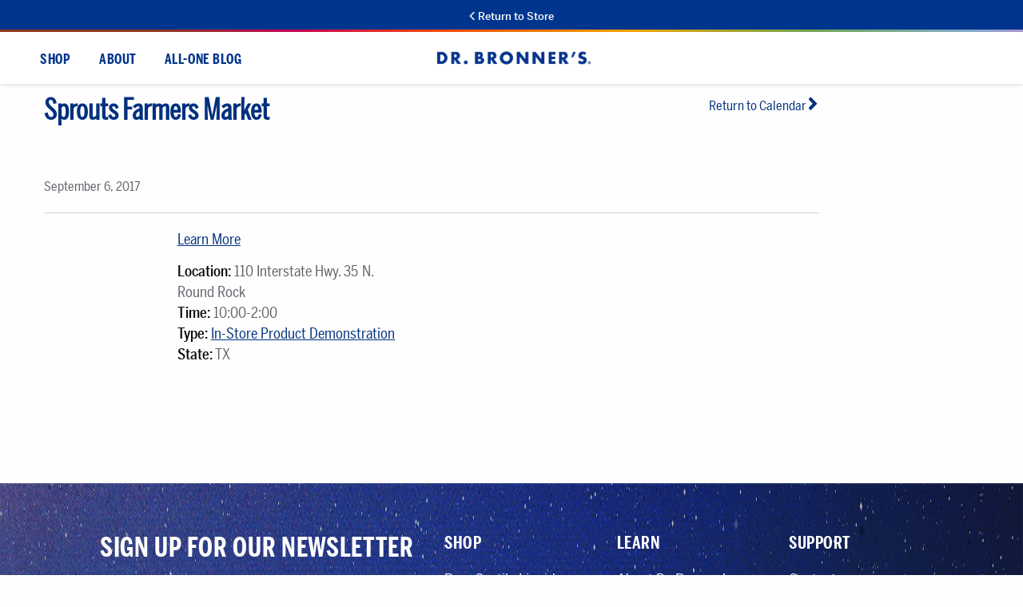

--- FILE ---
content_type: text/html; charset=UTF-8
request_url: https://info.drbronner.com/in-store-sampling-calendar/sprouts-farmers-market-58/
body_size: 40428
content:
<!DOCTYPE html>
<html lang="en-US">
<head><meta charset="UTF-8"><script>if(navigator.userAgent.match(/MSIE|Internet Explorer/i)||navigator.userAgent.match(/Trident\/7\..*?rv:11/i)){var href=document.location.href;if(!href.match(/[?&]nowprocket/)){if(href.indexOf("?")==-1){if(href.indexOf("#")==-1){document.location.href=href+"?nowprocket=1"}else{document.location.href=href.replace("#","?nowprocket=1#")}}else{if(href.indexOf("#")==-1){document.location.href=href+"&nowprocket=1"}else{document.location.href=href.replace("#","&nowprocket=1#")}}}}</script><script>(()=>{class RocketLazyLoadScripts{constructor(){this.v="2.0.4",this.userEvents=["keydown","keyup","mousedown","mouseup","mousemove","mouseover","mouseout","touchmove","touchstart","touchend","touchcancel","wheel","click","dblclick","input"],this.attributeEvents=["onblur","onclick","oncontextmenu","ondblclick","onfocus","onmousedown","onmouseenter","onmouseleave","onmousemove","onmouseout","onmouseover","onmouseup","onmousewheel","onscroll","onsubmit"]}async t(){this.i(),this.o(),/iP(ad|hone)/.test(navigator.userAgent)&&this.h(),this.u(),this.l(this),this.m(),this.k(this),this.p(this),this._(),await Promise.all([this.R(),this.L()]),this.lastBreath=Date.now(),this.S(this),this.P(),this.D(),this.O(),this.M(),await this.C(this.delayedScripts.normal),await this.C(this.delayedScripts.defer),await this.C(this.delayedScripts.async),await this.T(),await this.F(),await this.j(),await this.A(),window.dispatchEvent(new Event("rocket-allScriptsLoaded")),this.everythingLoaded=!0,this.lastTouchEnd&&await new Promise(t=>setTimeout(t,500-Date.now()+this.lastTouchEnd)),this.I(),this.H(),this.U(),this.W()}i(){this.CSPIssue=sessionStorage.getItem("rocketCSPIssue"),document.addEventListener("securitypolicyviolation",t=>{this.CSPIssue||"script-src-elem"!==t.violatedDirective||"data"!==t.blockedURI||(this.CSPIssue=!0,sessionStorage.setItem("rocketCSPIssue",!0))},{isRocket:!0})}o(){window.addEventListener("pageshow",t=>{this.persisted=t.persisted,this.realWindowLoadedFired=!0},{isRocket:!0}),window.addEventListener("pagehide",()=>{this.onFirstUserAction=null},{isRocket:!0})}h(){let t;function e(e){t=e}window.addEventListener("touchstart",e,{isRocket:!0}),window.addEventListener("touchend",function i(o){o.changedTouches[0]&&t.changedTouches[0]&&Math.abs(o.changedTouches[0].pageX-t.changedTouches[0].pageX)<10&&Math.abs(o.changedTouches[0].pageY-t.changedTouches[0].pageY)<10&&o.timeStamp-t.timeStamp<200&&(window.removeEventListener("touchstart",e,{isRocket:!0}),window.removeEventListener("touchend",i,{isRocket:!0}),"INPUT"===o.target.tagName&&"text"===o.target.type||(o.target.dispatchEvent(new TouchEvent("touchend",{target:o.target,bubbles:!0})),o.target.dispatchEvent(new MouseEvent("mouseover",{target:o.target,bubbles:!0})),o.target.dispatchEvent(new PointerEvent("click",{target:o.target,bubbles:!0,cancelable:!0,detail:1,clientX:o.changedTouches[0].clientX,clientY:o.changedTouches[0].clientY})),event.preventDefault()))},{isRocket:!0})}q(t){this.userActionTriggered||("mousemove"!==t.type||this.firstMousemoveIgnored?"keyup"===t.type||"mouseover"===t.type||"mouseout"===t.type||(this.userActionTriggered=!0,this.onFirstUserAction&&this.onFirstUserAction()):this.firstMousemoveIgnored=!0),"click"===t.type&&t.preventDefault(),t.stopPropagation(),t.stopImmediatePropagation(),"touchstart"===this.lastEvent&&"touchend"===t.type&&(this.lastTouchEnd=Date.now()),"click"===t.type&&(this.lastTouchEnd=0),this.lastEvent=t.type,t.composedPath&&t.composedPath()[0].getRootNode()instanceof ShadowRoot&&(t.rocketTarget=t.composedPath()[0]),this.savedUserEvents.push(t)}u(){this.savedUserEvents=[],this.userEventHandler=this.q.bind(this),this.userEvents.forEach(t=>window.addEventListener(t,this.userEventHandler,{passive:!1,isRocket:!0})),document.addEventListener("visibilitychange",this.userEventHandler,{isRocket:!0})}U(){this.userEvents.forEach(t=>window.removeEventListener(t,this.userEventHandler,{passive:!1,isRocket:!0})),document.removeEventListener("visibilitychange",this.userEventHandler,{isRocket:!0}),this.savedUserEvents.forEach(t=>{(t.rocketTarget||t.target).dispatchEvent(new window[t.constructor.name](t.type,t))})}m(){const t="return false",e=Array.from(this.attributeEvents,t=>"data-rocket-"+t),i="["+this.attributeEvents.join("],[")+"]",o="[data-rocket-"+this.attributeEvents.join("],[data-rocket-")+"]",s=(e,i,o)=>{o&&o!==t&&(e.setAttribute("data-rocket-"+i,o),e["rocket"+i]=new Function("event",o),e.setAttribute(i,t))};new MutationObserver(t=>{for(const n of t)"attributes"===n.type&&(n.attributeName.startsWith("data-rocket-")||this.everythingLoaded?n.attributeName.startsWith("data-rocket-")&&this.everythingLoaded&&this.N(n.target,n.attributeName.substring(12)):s(n.target,n.attributeName,n.target.getAttribute(n.attributeName))),"childList"===n.type&&n.addedNodes.forEach(t=>{if(t.nodeType===Node.ELEMENT_NODE)if(this.everythingLoaded)for(const i of[t,...t.querySelectorAll(o)])for(const t of i.getAttributeNames())e.includes(t)&&this.N(i,t.substring(12));else for(const e of[t,...t.querySelectorAll(i)])for(const t of e.getAttributeNames())this.attributeEvents.includes(t)&&s(e,t,e.getAttribute(t))})}).observe(document,{subtree:!0,childList:!0,attributeFilter:[...this.attributeEvents,...e]})}I(){this.attributeEvents.forEach(t=>{document.querySelectorAll("[data-rocket-"+t+"]").forEach(e=>{this.N(e,t)})})}N(t,e){const i=t.getAttribute("data-rocket-"+e);i&&(t.setAttribute(e,i),t.removeAttribute("data-rocket-"+e))}k(t){Object.defineProperty(HTMLElement.prototype,"onclick",{get(){return this.rocketonclick||null},set(e){this.rocketonclick=e,this.setAttribute(t.everythingLoaded?"onclick":"data-rocket-onclick","this.rocketonclick(event)")}})}S(t){function e(e,i){let o=e[i];e[i]=null,Object.defineProperty(e,i,{get:()=>o,set(s){t.everythingLoaded?o=s:e["rocket"+i]=o=s}})}e(document,"onreadystatechange"),e(window,"onload"),e(window,"onpageshow");try{Object.defineProperty(document,"readyState",{get:()=>t.rocketReadyState,set(e){t.rocketReadyState=e},configurable:!0}),document.readyState="loading"}catch(t){console.log("WPRocket DJE readyState conflict, bypassing")}}l(t){this.originalAddEventListener=EventTarget.prototype.addEventListener,this.originalRemoveEventListener=EventTarget.prototype.removeEventListener,this.savedEventListeners=[],EventTarget.prototype.addEventListener=function(e,i,o){o&&o.isRocket||!t.B(e,this)&&!t.userEvents.includes(e)||t.B(e,this)&&!t.userActionTriggered||e.startsWith("rocket-")||t.everythingLoaded?t.originalAddEventListener.call(this,e,i,o):(t.savedEventListeners.push({target:this,remove:!1,type:e,func:i,options:o}),"mouseenter"!==e&&"mouseleave"!==e||t.originalAddEventListener.call(this,e,t.savedUserEvents.push,o))},EventTarget.prototype.removeEventListener=function(e,i,o){o&&o.isRocket||!t.B(e,this)&&!t.userEvents.includes(e)||t.B(e,this)&&!t.userActionTriggered||e.startsWith("rocket-")||t.everythingLoaded?t.originalRemoveEventListener.call(this,e,i,o):t.savedEventListeners.push({target:this,remove:!0,type:e,func:i,options:o})}}J(t,e){this.savedEventListeners=this.savedEventListeners.filter(i=>{let o=i.type,s=i.target||window;return e!==o||t!==s||(this.B(o,s)&&(i.type="rocket-"+o),this.$(i),!1)})}H(){EventTarget.prototype.addEventListener=this.originalAddEventListener,EventTarget.prototype.removeEventListener=this.originalRemoveEventListener,this.savedEventListeners.forEach(t=>this.$(t))}$(t){t.remove?this.originalRemoveEventListener.call(t.target,t.type,t.func,t.options):this.originalAddEventListener.call(t.target,t.type,t.func,t.options)}p(t){let e;function i(e){return t.everythingLoaded?e:e.split(" ").map(t=>"load"===t||t.startsWith("load.")?"rocket-jquery-load":t).join(" ")}function o(o){function s(e){const s=o.fn[e];o.fn[e]=o.fn.init.prototype[e]=function(){return this[0]===window&&t.userActionTriggered&&("string"==typeof arguments[0]||arguments[0]instanceof String?arguments[0]=i(arguments[0]):"object"==typeof arguments[0]&&Object.keys(arguments[0]).forEach(t=>{const e=arguments[0][t];delete arguments[0][t],arguments[0][i(t)]=e})),s.apply(this,arguments),this}}if(o&&o.fn&&!t.allJQueries.includes(o)){const e={DOMContentLoaded:[],"rocket-DOMContentLoaded":[]};for(const t in e)document.addEventListener(t,()=>{e[t].forEach(t=>t())},{isRocket:!0});o.fn.ready=o.fn.init.prototype.ready=function(i){function s(){parseInt(o.fn.jquery)>2?setTimeout(()=>i.bind(document)(o)):i.bind(document)(o)}return"function"==typeof i&&(t.realDomReadyFired?!t.userActionTriggered||t.fauxDomReadyFired?s():e["rocket-DOMContentLoaded"].push(s):e.DOMContentLoaded.push(s)),o([])},s("on"),s("one"),s("off"),t.allJQueries.push(o)}e=o}t.allJQueries=[],o(window.jQuery),Object.defineProperty(window,"jQuery",{get:()=>e,set(t){o(t)}})}P(){const t=new Map;document.write=document.writeln=function(e){const i=document.currentScript,o=document.createRange(),s=i.parentElement;let n=t.get(i);void 0===n&&(n=i.nextSibling,t.set(i,n));const c=document.createDocumentFragment();o.setStart(c,0),c.appendChild(o.createContextualFragment(e)),s.insertBefore(c,n)}}async R(){return new Promise(t=>{this.userActionTriggered?t():this.onFirstUserAction=t})}async L(){return new Promise(t=>{document.addEventListener("DOMContentLoaded",()=>{this.realDomReadyFired=!0,t()},{isRocket:!0})})}async j(){return this.realWindowLoadedFired?Promise.resolve():new Promise(t=>{window.addEventListener("load",t,{isRocket:!0})})}M(){this.pendingScripts=[];this.scriptsMutationObserver=new MutationObserver(t=>{for(const e of t)e.addedNodes.forEach(t=>{"SCRIPT"!==t.tagName||t.noModule||t.isWPRocket||this.pendingScripts.push({script:t,promise:new Promise(e=>{const i=()=>{const i=this.pendingScripts.findIndex(e=>e.script===t);i>=0&&this.pendingScripts.splice(i,1),e()};t.addEventListener("load",i,{isRocket:!0}),t.addEventListener("error",i,{isRocket:!0}),setTimeout(i,1e3)})})})}),this.scriptsMutationObserver.observe(document,{childList:!0,subtree:!0})}async F(){await this.X(),this.pendingScripts.length?(await this.pendingScripts[0].promise,await this.F()):this.scriptsMutationObserver.disconnect()}D(){this.delayedScripts={normal:[],async:[],defer:[]},document.querySelectorAll("script[type$=rocketlazyloadscript]").forEach(t=>{t.hasAttribute("data-rocket-src")?t.hasAttribute("async")&&!1!==t.async?this.delayedScripts.async.push(t):t.hasAttribute("defer")&&!1!==t.defer||"module"===t.getAttribute("data-rocket-type")?this.delayedScripts.defer.push(t):this.delayedScripts.normal.push(t):this.delayedScripts.normal.push(t)})}async _(){await this.L();let t=[];document.querySelectorAll("script[type$=rocketlazyloadscript][data-rocket-src]").forEach(e=>{let i=e.getAttribute("data-rocket-src");if(i&&!i.startsWith("data:")){i.startsWith("//")&&(i=location.protocol+i);try{const o=new URL(i).origin;o!==location.origin&&t.push({src:o,crossOrigin:e.crossOrigin||"module"===e.getAttribute("data-rocket-type")})}catch(t){}}}),t=[...new Map(t.map(t=>[JSON.stringify(t),t])).values()],this.Y(t,"preconnect")}async G(t){if(await this.K(),!0!==t.noModule||!("noModule"in HTMLScriptElement.prototype))return new Promise(e=>{let i;function o(){(i||t).setAttribute("data-rocket-status","executed"),e()}try{if(navigator.userAgent.includes("Firefox/")||""===navigator.vendor||this.CSPIssue)i=document.createElement("script"),[...t.attributes].forEach(t=>{let e=t.nodeName;"type"!==e&&("data-rocket-type"===e&&(e="type"),"data-rocket-src"===e&&(e="src"),i.setAttribute(e,t.nodeValue))}),t.text&&(i.text=t.text),t.nonce&&(i.nonce=t.nonce),i.hasAttribute("src")?(i.addEventListener("load",o,{isRocket:!0}),i.addEventListener("error",()=>{i.setAttribute("data-rocket-status","failed-network"),e()},{isRocket:!0}),setTimeout(()=>{i.isConnected||e()},1)):(i.text=t.text,o()),i.isWPRocket=!0,t.parentNode.replaceChild(i,t);else{const i=t.getAttribute("data-rocket-type"),s=t.getAttribute("data-rocket-src");i?(t.type=i,t.removeAttribute("data-rocket-type")):t.removeAttribute("type"),t.addEventListener("load",o,{isRocket:!0}),t.addEventListener("error",i=>{this.CSPIssue&&i.target.src.startsWith("data:")?(console.log("WPRocket: CSP fallback activated"),t.removeAttribute("src"),this.G(t).then(e)):(t.setAttribute("data-rocket-status","failed-network"),e())},{isRocket:!0}),s?(t.fetchPriority="high",t.removeAttribute("data-rocket-src"),t.src=s):t.src="data:text/javascript;base64,"+window.btoa(unescape(encodeURIComponent(t.text)))}}catch(i){t.setAttribute("data-rocket-status","failed-transform"),e()}});t.setAttribute("data-rocket-status","skipped")}async C(t){const e=t.shift();return e?(e.isConnected&&await this.G(e),this.C(t)):Promise.resolve()}O(){this.Y([...this.delayedScripts.normal,...this.delayedScripts.defer,...this.delayedScripts.async],"preload")}Y(t,e){this.trash=this.trash||[];let i=!0;var o=document.createDocumentFragment();t.forEach(t=>{const s=t.getAttribute&&t.getAttribute("data-rocket-src")||t.src;if(s&&!s.startsWith("data:")){const n=document.createElement("link");n.href=s,n.rel=e,"preconnect"!==e&&(n.as="script",n.fetchPriority=i?"high":"low"),t.getAttribute&&"module"===t.getAttribute("data-rocket-type")&&(n.crossOrigin=!0),t.crossOrigin&&(n.crossOrigin=t.crossOrigin),t.integrity&&(n.integrity=t.integrity),t.nonce&&(n.nonce=t.nonce),o.appendChild(n),this.trash.push(n),i=!1}}),document.head.appendChild(o)}W(){this.trash.forEach(t=>t.remove())}async T(){try{document.readyState="interactive"}catch(t){}this.fauxDomReadyFired=!0;try{await this.K(),this.J(document,"readystatechange"),document.dispatchEvent(new Event("rocket-readystatechange")),await this.K(),document.rocketonreadystatechange&&document.rocketonreadystatechange(),await this.K(),this.J(document,"DOMContentLoaded"),document.dispatchEvent(new Event("rocket-DOMContentLoaded")),await this.K(),this.J(window,"DOMContentLoaded"),window.dispatchEvent(new Event("rocket-DOMContentLoaded"))}catch(t){console.error(t)}}async A(){try{document.readyState="complete"}catch(t){}try{await this.K(),this.J(document,"readystatechange"),document.dispatchEvent(new Event("rocket-readystatechange")),await this.K(),document.rocketonreadystatechange&&document.rocketonreadystatechange(),await this.K(),this.J(window,"load"),window.dispatchEvent(new Event("rocket-load")),await this.K(),window.rocketonload&&window.rocketonload(),await this.K(),this.allJQueries.forEach(t=>t(window).trigger("rocket-jquery-load")),await this.K(),this.J(window,"pageshow");const t=new Event("rocket-pageshow");t.persisted=this.persisted,window.dispatchEvent(t),await this.K(),window.rocketonpageshow&&window.rocketonpageshow({persisted:this.persisted})}catch(t){console.error(t)}}async K(){Date.now()-this.lastBreath>45&&(await this.X(),this.lastBreath=Date.now())}async X(){return document.hidden?new Promise(t=>setTimeout(t)):new Promise(t=>requestAnimationFrame(t))}B(t,e){return e===document&&"readystatechange"===t||(e===document&&"DOMContentLoaded"===t||(e===window&&"DOMContentLoaded"===t||(e===window&&"load"===t||e===window&&"pageshow"===t)))}static run(){(new RocketLazyLoadScripts).t()}}RocketLazyLoadScripts.run()})();</script>
    
    <meta name="viewport" content="width=device-width, initial-scale=1">
    <link rel="profile" href="https://gmpg.org/xfn/11">
    <link rel="pingback" href="https://info.drbronner.com/xmlrpc.php">
    <link rel="shortcut icon" href="https://info.drbronner.com/wp-content/themes/drb/img/favicon.ico"/>

    
    <meta name="google-site-verification" content="2ysubmO-Ryc05XNTI-G9T9ILL-ZZ3xAqWMxUQPNdWM0"/>

    <!-- TrueVault Cookies Consent Notice start for drbronner.com -->
      <div id="cookieFooterBar" style="display:none;">
        <div class="cookie-content">
          <span id="cookieCloseBtn">&times;</span>
          <p>Dr. Bronner's, and the companies we work with, use cookies and other technologies to 
          collect data to improve your experience on our site, analyze site usage, 
          and facilitate advertising. By continuing to browse this site, you agree 
          to our Terms of Use and 
          <a href="https://privacy.drbronner.com/privacy-policy" target="_blank">Privacy Policy</a>.
        </p>
        </div>
       
      </div>
     
<script type="rocketlazyloadscript">
(function () {

  /* ===============================
     1. CSS inject
     =============================== */
  var css = `
    #cookieFooterBar {
      position: fixed;
      left: 0;
      right: 0;
      bottom: 0;
      background: #f5f5f5;
      padding: 20px 70px 0 70px;
      display: none;
      font-size: 14px;
      line-height: 1.4;
      border-top: 1px solid #ddd;
      z-index: 999999;
      color: #222;
    }

    #cookieFooterBar a {
      color: #0056b3;
      text-decoration: underline;
    }

    .cookie-content {
      position: relative;
    }

    #cookieCloseBtn {
      position: absolute;
      top: -22px;
      right: 0;
      color: #444;
      width: 30px;
      height: 30px;
      display: flex;
      align-items: center;
      justify-content: center;
      cursor: pointer;
      font-size: 35px;
    }

    #cookieCloseBtn:hover {
      color: #000;
    }

    @media (max-width: 767px) {
      #cookieFooterBar {
        padding: 20px 60px 0 45px;
      }
      #cookieCloseBtn {
        top: -20px;
        right: -10px;
      }
    }
  `;

  var style = document.createElement('style');
  style.type = 'text/css';
  style.appendChild(document.createTextNode(css));
  document.head.appendChild(style);

  /* ===============================
     2. Cookie banner JS 
     =============================== */

  var COOKIE_NAME = 'footer_cookie_banner_closed';
  var ONE_DAY = 24 * 60 * 60;

  function setCookie(name, value, maxAgeSeconds) {
    document.cookie =
      name + "=" + value +
      "; Max-Age=" + maxAgeSeconds +
      "; Path=/; SameSite=Lax";
  }

  function getCookie(name) {
    var c = document.cookie.split(';');
    for (var i = 0; i < c.length; i++) {
      var part = c[i].trim().split('=');
      if (part[0] === name) return part[1];
    }
    return null;
  }

  document.addEventListener('DOMContentLoaded', function () {
    var bar = document.getElementById('cookieFooterBar');
    var closeBtn = document.getElementById('cookieCloseBtn');

    if (!bar || !closeBtn) return;

    if (!getCookie(COOKIE_NAME)) {
      bar.style.display = 'block';
    }

    closeBtn.addEventListener('click', function () {
      setCookie(COOKIE_NAME, 'true', ONE_DAY);
      bar.style.display = 'none';
    });
  });

})();
</script>

    <!-- TrueVault Cookies Consent Notice end for drbronner.com -->
    <!-- LogRocket -->
    <script src="https://cdn.logr-ingest.com/LogRocket.min.js" crossorigin="anonymous"></script>
    <script>
        window.LogRocket && window.LogRocket.init('e0ggfl/dr-bronner');
        LogRocket.init('e0ggfl/dr-bronner', {
            dom: {
                inputSanitizer: 'lipsum',
            },
            network: {
                isEnabled: false,
            },
        });
    </script>

    <meta name='robots' content='index, follow, max-image-preview:large, max-snippet:-1, max-video-preview:-1' />
	<style></style>
	
<!-- Google Tag Manager for WordPress by gtm4wp.com -->
<script data-cfasync="false" data-pagespeed-no-defer>
	var gtm4wp_datalayer_name = "dataLayer";
	var dataLayer = dataLayer || [];
</script>
<!-- End Google Tag Manager for WordPress by gtm4wp.com -->
<!-- Social Warfare v4.5.6 https://warfareplugins.com - BEGINNING OF OUTPUT -->
<style></style>
<!-- Social Warfare v4.5.6 https://warfareplugins.com - END OF OUTPUT -->


	<!-- This site is optimized with the Yoast SEO plugin v26.7 - https://yoast.com/wordpress/plugins/seo/ -->
	<title>Sprouts Farmers Market - Dr. Bronner&#039;s</title>
<style id="wpr-usedcss">img:is([sizes=auto i],[sizes^="auto," i]){contain-intrinsic-size:3000px 1500px}@font-face{font-family:sw-icon-font;src:url("https://info.drbronner.com/wp-content/plugins/social-warfare/assets/fonts/sw-icon-font.eot?ver=4.5.6");src:url("https://info.drbronner.com/wp-content/plugins/social-warfare/assets/fonts/sw-icon-font.eot?ver=4.5.6#iefix") format("embedded-opentype"),url("https://info.drbronner.com/wp-content/plugins/social-warfare/assets/fonts/sw-icon-font.woff?ver=4.5.6") format("woff"),url("https://info.drbronner.com/wp-content/plugins/social-warfare/assets/fonts/sw-icon-font.ttf?ver=4.5.6") format("truetype"),url("https://info.drbronner.com/wp-content/plugins/social-warfare/assets/fonts/sw-icon-font.svg?ver=4.5.6#1445203416") format("svg");font-weight:400;font-style:normal;font-display:swap}.sdm_post_title{font-size:26px;font-weight:700;margin-bottom:20px}.sdm_general_error_msg{color:red}.sdm_disabled_button{opacity:.2}img.emoji{display:inline!important;border:none!important;box-shadow:none!important;height:1em!important;width:1em!important;margin:0 .07em!important;vertical-align:-.1em!important;background:0 0!important;padding:0!important}:where(.wp-block-button__link){border-radius:9999px;box-shadow:none;padding:calc(.667em + 2px) calc(1.333em + 2px);text-decoration:none}:root :where(.wp-block-button .wp-block-button__link.is-style-outline),:root :where(.wp-block-button.is-style-outline>.wp-block-button__link){border:2px solid;padding:.667em 1.333em}:root :where(.wp-block-button .wp-block-button__link.is-style-outline:not(.has-text-color)),:root :where(.wp-block-button.is-style-outline>.wp-block-button__link:not(.has-text-color)){color:currentColor}:root :where(.wp-block-button .wp-block-button__link.is-style-outline:not(.has-background)),:root :where(.wp-block-button.is-style-outline>.wp-block-button__link:not(.has-background)){background-color:initial;background-image:none}:where(.wp-block-calendar table:not(.has-background) th){background:#ddd}:where(.wp-block-columns){margin-bottom:1.75em}:where(.wp-block-columns.has-background){padding:1.25em 2.375em}:where(.wp-block-post-comments input[type=submit]){border:none}:where(.wp-block-cover-image:not(.has-text-color)),:where(.wp-block-cover:not(.has-text-color)){color:#fff}:where(.wp-block-cover-image.is-light:not(.has-text-color)),:where(.wp-block-cover.is-light:not(.has-text-color)){color:#000}:root :where(.wp-block-cover h1:not(.has-text-color)),:root :where(.wp-block-cover h2:not(.has-text-color)),:root :where(.wp-block-cover h3:not(.has-text-color)),:root :where(.wp-block-cover h4:not(.has-text-color)),:root :where(.wp-block-cover h5:not(.has-text-color)),:root :where(.wp-block-cover h6:not(.has-text-color)),:root :where(.wp-block-cover p:not(.has-text-color)){color:inherit}:where(.wp-block-file){margin-bottom:1.5em}:where(.wp-block-file__button){border-radius:2em;display:inline-block;padding:.5em 1em}:where(.wp-block-file__button):is(a):active,:where(.wp-block-file__button):is(a):focus,:where(.wp-block-file__button):is(a):hover,:where(.wp-block-file__button):is(a):visited{box-shadow:none;color:#fff;opacity:.85;text-decoration:none}:where(.wp-block-group.wp-block-group-is-layout-constrained){position:relative}:root :where(.wp-block-image.is-style-rounded img,.wp-block-image .is-style-rounded img){border-radius:9999px}:where(.wp-block-latest-comments:not([style*=line-height] .wp-block-latest-comments__comment)){line-height:1.1}:where(.wp-block-latest-comments:not([style*=line-height] .wp-block-latest-comments__comment-excerpt p)){line-height:1.8}:root :where(.wp-block-latest-posts.is-grid){padding:0}:root :where(.wp-block-latest-posts.wp-block-latest-posts__list){padding-left:0}ul{box-sizing:border-box}:root :where(.wp-block-list.has-background){padding:1.25em 2.375em}:where(.wp-block-navigation.has-background .wp-block-navigation-item a:not(.wp-element-button)),:where(.wp-block-navigation.has-background .wp-block-navigation-submenu a:not(.wp-element-button)){padding:.5em 1em}:where(.wp-block-navigation .wp-block-navigation__submenu-container .wp-block-navigation-item a:not(.wp-element-button)),:where(.wp-block-navigation .wp-block-navigation__submenu-container .wp-block-navigation-submenu a:not(.wp-element-button)),:where(.wp-block-navigation .wp-block-navigation__submenu-container .wp-block-navigation-submenu button.wp-block-navigation-item__content),:where(.wp-block-navigation .wp-block-navigation__submenu-container .wp-block-pages-list__item button.wp-block-navigation-item__content){padding:.5em 1em}:root :where(p.has-background){padding:1.25em 2.375em}:where(p.has-text-color:not(.has-link-color)) a{color:inherit}:where(.wp-block-post-comments-form) input:not([type=submit]),:where(.wp-block-post-comments-form) textarea{border:1px solid #949494;font-family:inherit;font-size:1em}:where(.wp-block-post-comments-form) input:where(:not([type=submit]):not([type=checkbox])),:where(.wp-block-post-comments-form) textarea{padding:calc(.667em + 2px)}:where(.wp-block-post-excerpt){box-sizing:border-box;margin-bottom:var(--wp--style--block-gap);margin-top:var(--wp--style--block-gap)}:where(.wp-block-preformatted.has-background){padding:1.25em 2.375em}:where(.wp-block-search__button){border:1px solid #ccc;padding:6px 10px}:where(.wp-block-search__input){font-family:inherit;font-size:inherit;font-style:inherit;font-weight:inherit;letter-spacing:inherit;line-height:inherit;text-transform:inherit}:where(.wp-block-search__button-inside .wp-block-search__inside-wrapper){border:1px solid #949494;box-sizing:border-box;padding:4px}:where(.wp-block-search__button-inside .wp-block-search__inside-wrapper) .wp-block-search__input{border:none;border-radius:0;padding:0 4px}:where(.wp-block-search__button-inside .wp-block-search__inside-wrapper) .wp-block-search__input:focus{outline:0}:where(.wp-block-search__button-inside .wp-block-search__inside-wrapper) :where(.wp-block-search__button){padding:4px 8px}:root :where(.wp-block-separator.is-style-dots){height:auto;line-height:1;text-align:center}:root :where(.wp-block-separator.is-style-dots):before{color:currentColor;content:"···";font-family:serif;font-size:1.5em;letter-spacing:2em;padding-left:2em}:root :where(.wp-block-site-logo.is-style-rounded){border-radius:9999px}:where(.wp-block-social-links:not(.is-style-logos-only)) .wp-social-link{background-color:#f0f0f0;color:#444}:where(.wp-block-social-links:not(.is-style-logos-only)) .wp-social-link-amazon{background-color:#f90;color:#fff}:where(.wp-block-social-links:not(.is-style-logos-only)) .wp-social-link-bandcamp{background-color:#1ea0c3;color:#fff}:where(.wp-block-social-links:not(.is-style-logos-only)) .wp-social-link-behance{background-color:#0757fe;color:#fff}:where(.wp-block-social-links:not(.is-style-logos-only)) .wp-social-link-bluesky{background-color:#0a7aff;color:#fff}:where(.wp-block-social-links:not(.is-style-logos-only)) .wp-social-link-codepen{background-color:#1e1f26;color:#fff}:where(.wp-block-social-links:not(.is-style-logos-only)) .wp-social-link-deviantart{background-color:#02e49b;color:#fff}:where(.wp-block-social-links:not(.is-style-logos-only)) .wp-social-link-discord{background-color:#5865f2;color:#fff}:where(.wp-block-social-links:not(.is-style-logos-only)) .wp-social-link-dribbble{background-color:#e94c89;color:#fff}:where(.wp-block-social-links:not(.is-style-logos-only)) .wp-social-link-dropbox{background-color:#4280ff;color:#fff}:where(.wp-block-social-links:not(.is-style-logos-only)) .wp-social-link-etsy{background-color:#f45800;color:#fff}:where(.wp-block-social-links:not(.is-style-logos-only)) .wp-social-link-facebook{background-color:#0866ff;color:#fff}:where(.wp-block-social-links:not(.is-style-logos-only)) .wp-social-link-fivehundredpx{background-color:#000;color:#fff}:where(.wp-block-social-links:not(.is-style-logos-only)) .wp-social-link-flickr{background-color:#0461dd;color:#fff}:where(.wp-block-social-links:not(.is-style-logos-only)) .wp-social-link-foursquare{background-color:#e65678;color:#fff}:where(.wp-block-social-links:not(.is-style-logos-only)) .wp-social-link-github{background-color:#24292d;color:#fff}:where(.wp-block-social-links:not(.is-style-logos-only)) .wp-social-link-goodreads{background-color:#eceadd;color:#382110}:where(.wp-block-social-links:not(.is-style-logos-only)) .wp-social-link-google{background-color:#ea4434;color:#fff}:where(.wp-block-social-links:not(.is-style-logos-only)) .wp-social-link-gravatar{background-color:#1d4fc4;color:#fff}:where(.wp-block-social-links:not(.is-style-logos-only)) .wp-social-link-instagram{background-color:#f00075;color:#fff}:where(.wp-block-social-links:not(.is-style-logos-only)) .wp-social-link-lastfm{background-color:#e21b24;color:#fff}:where(.wp-block-social-links:not(.is-style-logos-only)) .wp-social-link-linkedin{background-color:#0d66c2;color:#fff}:where(.wp-block-social-links:not(.is-style-logos-only)) .wp-social-link-mastodon{background-color:#3288d4;color:#fff}:where(.wp-block-social-links:not(.is-style-logos-only)) .wp-social-link-medium{background-color:#000;color:#fff}:where(.wp-block-social-links:not(.is-style-logos-only)) .wp-social-link-meetup{background-color:#f6405f;color:#fff}:where(.wp-block-social-links:not(.is-style-logos-only)) .wp-social-link-patreon{background-color:#000;color:#fff}:where(.wp-block-social-links:not(.is-style-logos-only)) .wp-social-link-pinterest{background-color:#e60122;color:#fff}:where(.wp-block-social-links:not(.is-style-logos-only)) .wp-social-link-pocket{background-color:#ef4155;color:#fff}:where(.wp-block-social-links:not(.is-style-logos-only)) .wp-social-link-reddit{background-color:#ff4500;color:#fff}:where(.wp-block-social-links:not(.is-style-logos-only)) .wp-social-link-skype{background-color:#0478d7;color:#fff}:where(.wp-block-social-links:not(.is-style-logos-only)) .wp-social-link-snapchat{background-color:#fefc00;color:#fff;stroke:#000}:where(.wp-block-social-links:not(.is-style-logos-only)) .wp-social-link-soundcloud{background-color:#ff5600;color:#fff}:where(.wp-block-social-links:not(.is-style-logos-only)) .wp-social-link-spotify{background-color:#1bd760;color:#fff}:where(.wp-block-social-links:not(.is-style-logos-only)) .wp-social-link-telegram{background-color:#2aabee;color:#fff}:where(.wp-block-social-links:not(.is-style-logos-only)) .wp-social-link-threads{background-color:#000;color:#fff}:where(.wp-block-social-links:not(.is-style-logos-only)) .wp-social-link-tiktok{background-color:#000;color:#fff}:where(.wp-block-social-links:not(.is-style-logos-only)) .wp-social-link-tumblr{background-color:#011835;color:#fff}:where(.wp-block-social-links:not(.is-style-logos-only)) .wp-social-link-twitch{background-color:#6440a4;color:#fff}:where(.wp-block-social-links:not(.is-style-logos-only)) .wp-social-link-twitter{background-color:#1da1f2;color:#fff}:where(.wp-block-social-links:not(.is-style-logos-only)) .wp-social-link-vimeo{background-color:#1eb7ea;color:#fff}:where(.wp-block-social-links:not(.is-style-logos-only)) .wp-social-link-vk{background-color:#4680c2;color:#fff}:where(.wp-block-social-links:not(.is-style-logos-only)) .wp-social-link-wordpress{background-color:#3499cd;color:#fff}:where(.wp-block-social-links:not(.is-style-logos-only)) .wp-social-link-whatsapp{background-color:#25d366;color:#fff}:where(.wp-block-social-links:not(.is-style-logos-only)) .wp-social-link-x{background-color:#000;color:#fff}:where(.wp-block-social-links:not(.is-style-logos-only)) .wp-social-link-yelp{background-color:#d32422;color:#fff}:where(.wp-block-social-links:not(.is-style-logos-only)) .wp-social-link-youtube{background-color:red;color:#fff}:where(.wp-block-social-links.is-style-logos-only) .wp-social-link{background:0 0}:where(.wp-block-social-links.is-style-logos-only) .wp-social-link svg{height:1.25em;width:1.25em}:where(.wp-block-social-links.is-style-logos-only) .wp-social-link-amazon{color:#f90}:where(.wp-block-social-links.is-style-logos-only) .wp-social-link-bandcamp{color:#1ea0c3}:where(.wp-block-social-links.is-style-logos-only) .wp-social-link-behance{color:#0757fe}:where(.wp-block-social-links.is-style-logos-only) .wp-social-link-bluesky{color:#0a7aff}:where(.wp-block-social-links.is-style-logos-only) .wp-social-link-codepen{color:#1e1f26}:where(.wp-block-social-links.is-style-logos-only) .wp-social-link-deviantart{color:#02e49b}:where(.wp-block-social-links.is-style-logos-only) .wp-social-link-discord{color:#5865f2}:where(.wp-block-social-links.is-style-logos-only) .wp-social-link-dribbble{color:#e94c89}:where(.wp-block-social-links.is-style-logos-only) .wp-social-link-dropbox{color:#4280ff}:where(.wp-block-social-links.is-style-logos-only) .wp-social-link-etsy{color:#f45800}:where(.wp-block-social-links.is-style-logos-only) .wp-social-link-facebook{color:#0866ff}:where(.wp-block-social-links.is-style-logos-only) .wp-social-link-fivehundredpx{color:#000}:where(.wp-block-social-links.is-style-logos-only) .wp-social-link-flickr{color:#0461dd}:where(.wp-block-social-links.is-style-logos-only) .wp-social-link-foursquare{color:#e65678}:where(.wp-block-social-links.is-style-logos-only) .wp-social-link-github{color:#24292d}:where(.wp-block-social-links.is-style-logos-only) .wp-social-link-goodreads{color:#382110}:where(.wp-block-social-links.is-style-logos-only) .wp-social-link-google{color:#ea4434}:where(.wp-block-social-links.is-style-logos-only) .wp-social-link-gravatar{color:#1d4fc4}:where(.wp-block-social-links.is-style-logos-only) .wp-social-link-instagram{color:#f00075}:where(.wp-block-social-links.is-style-logos-only) .wp-social-link-lastfm{color:#e21b24}:where(.wp-block-social-links.is-style-logos-only) .wp-social-link-linkedin{color:#0d66c2}:where(.wp-block-social-links.is-style-logos-only) .wp-social-link-mastodon{color:#3288d4}:where(.wp-block-social-links.is-style-logos-only) .wp-social-link-medium{color:#000}:where(.wp-block-social-links.is-style-logos-only) .wp-social-link-meetup{color:#f6405f}:where(.wp-block-social-links.is-style-logos-only) .wp-social-link-patreon{color:#000}:where(.wp-block-social-links.is-style-logos-only) .wp-social-link-pinterest{color:#e60122}:where(.wp-block-social-links.is-style-logos-only) .wp-social-link-pocket{color:#ef4155}:where(.wp-block-social-links.is-style-logos-only) .wp-social-link-reddit{color:#ff4500}:where(.wp-block-social-links.is-style-logos-only) .wp-social-link-skype{color:#0478d7}:where(.wp-block-social-links.is-style-logos-only) .wp-social-link-snapchat{color:#fff;stroke:#000}:where(.wp-block-social-links.is-style-logos-only) .wp-social-link-soundcloud{color:#ff5600}:where(.wp-block-social-links.is-style-logos-only) .wp-social-link-spotify{color:#1bd760}:where(.wp-block-social-links.is-style-logos-only) .wp-social-link-telegram{color:#2aabee}:where(.wp-block-social-links.is-style-logos-only) .wp-social-link-threads{color:#000}:where(.wp-block-social-links.is-style-logos-only) .wp-social-link-tiktok{color:#000}:where(.wp-block-social-links.is-style-logos-only) .wp-social-link-tumblr{color:#011835}:where(.wp-block-social-links.is-style-logos-only) .wp-social-link-twitch{color:#6440a4}:where(.wp-block-social-links.is-style-logos-only) .wp-social-link-twitter{color:#1da1f2}:where(.wp-block-social-links.is-style-logos-only) .wp-social-link-vimeo{color:#1eb7ea}:where(.wp-block-social-links.is-style-logos-only) .wp-social-link-vk{color:#4680c2}:where(.wp-block-social-links.is-style-logos-only) .wp-social-link-whatsapp{color:#25d366}:where(.wp-block-social-links.is-style-logos-only) .wp-social-link-wordpress{color:#3499cd}:where(.wp-block-social-links.is-style-logos-only) .wp-social-link-x{color:#000}:where(.wp-block-social-links.is-style-logos-only) .wp-social-link-yelp{color:#d32422}:where(.wp-block-social-links.is-style-logos-only) .wp-social-link-youtube{color:red}:root :where(.wp-block-social-links .wp-social-link a){padding:.25em}:root :where(.wp-block-social-links.is-style-logos-only .wp-social-link a){padding:0}:root :where(.wp-block-social-links.is-style-pill-shape .wp-social-link a){padding-left:.6666666667em;padding-right:.6666666667em}:root :where(.wp-block-tag-cloud.is-style-outline){display:flex;flex-wrap:wrap;gap:1ch}:root :where(.wp-block-tag-cloud.is-style-outline a){border:1px solid;font-size:unset!important;margin-right:0;padding:1ch 2ch;text-decoration:none!important}:root :where(.wp-block-table-of-contents){box-sizing:border-box}:where(.wp-block-term-description){box-sizing:border-box;margin-bottom:var(--wp--style--block-gap);margin-top:var(--wp--style--block-gap)}:where(pre.wp-block-verse){font-family:inherit}:root{--wp--preset--font-size--normal:16px;--wp--preset--font-size--huge:42px}.screen-reader-text{border:0;clip-path:inset(50%);height:1px;margin:-1px;overflow:hidden;padding:0;position:absolute;width:1px;word-wrap:normal!important}.screen-reader-text:focus{background-color:#ddd;clip-path:none;color:#444;display:block;font-size:1em;height:auto;left:5px;line-height:normal;padding:15px 23px 14px;text-decoration:none;top:5px;width:auto;z-index:100000}html :where(.has-border-color){border-style:solid}html :where([style*=border-top-color]){border-top-style:solid}html :where([style*=border-right-color]){border-right-style:solid}html :where([style*=border-bottom-color]){border-bottom-style:solid}html :where([style*=border-left-color]){border-left-style:solid}html :where([style*=border-width]){border-style:solid}html :where([style*=border-top-width]){border-top-style:solid}html :where([style*=border-right-width]){border-right-style:solid}html :where([style*=border-bottom-width]){border-bottom-style:solid}html :where([style*=border-left-width]){border-left-style:solid}html :where(img[class*=wp-image-]){height:auto;max-width:100%}:where(figure){margin:0 0 1em}html :where(.is-position-sticky){--wp-admin--admin-bar--position-offset:var(--wp-admin--admin-bar--height,0px)}@media screen and (max-width:600px){html :where(.is-position-sticky){--wp-admin--admin-bar--position-offset:0px}}:root{--wp--preset--aspect-ratio--square:1;--wp--preset--aspect-ratio--4-3:4/3;--wp--preset--aspect-ratio--3-4:3/4;--wp--preset--aspect-ratio--3-2:3/2;--wp--preset--aspect-ratio--2-3:2/3;--wp--preset--aspect-ratio--16-9:16/9;--wp--preset--aspect-ratio--9-16:9/16;--wp--preset--color--black:#000000;--wp--preset--color--cyan-bluish-gray:#abb8c3;--wp--preset--color--white:#ffffff;--wp--preset--color--pale-pink:#f78da7;--wp--preset--color--vivid-red:#cf2e2e;--wp--preset--color--luminous-vivid-orange:#ff6900;--wp--preset--color--luminous-vivid-amber:#fcb900;--wp--preset--color--light-green-cyan:#7bdcb5;--wp--preset--color--vivid-green-cyan:#00d084;--wp--preset--color--pale-cyan-blue:#8ed1fc;--wp--preset--color--vivid-cyan-blue:#0693e3;--wp--preset--color--vivid-purple:#9b51e0;--wp--preset--gradient--vivid-cyan-blue-to-vivid-purple:linear-gradient(135deg,rgba(6, 147, 227, 1) 0%,rgb(155, 81, 224) 100%);--wp--preset--gradient--light-green-cyan-to-vivid-green-cyan:linear-gradient(135deg,rgb(122, 220, 180) 0%,rgb(0, 208, 130) 100%);--wp--preset--gradient--luminous-vivid-amber-to-luminous-vivid-orange:linear-gradient(135deg,rgba(252, 185, 0, 1) 0%,rgba(255, 105, 0, 1) 100%);--wp--preset--gradient--luminous-vivid-orange-to-vivid-red:linear-gradient(135deg,rgba(255, 105, 0, 1) 0%,rgb(207, 46, 46) 100%);--wp--preset--gradient--very-light-gray-to-cyan-bluish-gray:linear-gradient(135deg,rgb(238, 238, 238) 0%,rgb(169, 184, 195) 100%);--wp--preset--gradient--cool-to-warm-spectrum:linear-gradient(135deg,rgb(74, 234, 220) 0%,rgb(151, 120, 209) 20%,rgb(207, 42, 186) 40%,rgb(238, 44, 130) 60%,rgb(251, 105, 98) 80%,rgb(254, 248, 76) 100%);--wp--preset--gradient--blush-light-purple:linear-gradient(135deg,rgb(255, 206, 236) 0%,rgb(152, 150, 240) 100%);--wp--preset--gradient--blush-bordeaux:linear-gradient(135deg,rgb(254, 205, 165) 0%,rgb(254, 45, 45) 50%,rgb(107, 0, 62) 100%);--wp--preset--gradient--luminous-dusk:linear-gradient(135deg,rgb(255, 203, 112) 0%,rgb(199, 81, 192) 50%,rgb(65, 88, 208) 100%);--wp--preset--gradient--pale-ocean:linear-gradient(135deg,rgb(255, 245, 203) 0%,rgb(182, 227, 212) 50%,rgb(51, 167, 181) 100%);--wp--preset--gradient--electric-grass:linear-gradient(135deg,rgb(202, 248, 128) 0%,rgb(113, 206, 126) 100%);--wp--preset--gradient--midnight:linear-gradient(135deg,rgb(2, 3, 129) 0%,rgb(40, 116, 252) 100%);--wp--preset--font-size--small:13px;--wp--preset--font-size--medium:20px;--wp--preset--font-size--large:36px;--wp--preset--font-size--x-large:42px;--wp--preset--spacing--20:0.44rem;--wp--preset--spacing--30:0.67rem;--wp--preset--spacing--40:1rem;--wp--preset--spacing--50:1.5rem;--wp--preset--spacing--60:2.25rem;--wp--preset--spacing--70:3.38rem;--wp--preset--spacing--80:5.06rem;--wp--preset--shadow--natural:6px 6px 9px rgba(0, 0, 0, .2);--wp--preset--shadow--deep:12px 12px 50px rgba(0, 0, 0, .4);--wp--preset--shadow--sharp:6px 6px 0px rgba(0, 0, 0, .2);--wp--preset--shadow--outlined:6px 6px 0px -3px rgba(255, 255, 255, 1),6px 6px rgba(0, 0, 0, 1);--wp--preset--shadow--crisp:6px 6px 0px rgba(0, 0, 0, 1)}:where(.is-layout-flex){gap:.5em}:where(.is-layout-grid){gap:.5em}:where(.wp-block-post-template.is-layout-flex){gap:1.25em}:where(.wp-block-post-template.is-layout-grid){gap:1.25em}:where(.wp-block-columns.is-layout-flex){gap:2em}:where(.wp-block-columns.is-layout-grid){gap:2em}:root :where(.wp-block-pullquote){font-size:1.5em;line-height:1.6}.swp_social_panel.swp_default_full_color a,body .swp_social_panel.swp_other_full_color:hover a,html body .swp_social_panel.swp_individual_full_color .nc_tweetContainer:hover a{color:#fff}.swp_social_panel.swp_default_full_color .swp_facebook,body .swp_social_panel.swp_other_full_color:hover .swp_facebook,html body .swp_social_panel.swp_individual_full_color .swp_facebook:hover{background:#1877f2;border:1px solid #0b5fcc}.swp_social_panel.swp_default_full_color .swp_more,body .swp_social_panel.swp_other_full_color:hover .swp_more,html body .swp_social_panel.swp_individual_full_color .swp_more:hover{background:#ee464f;border:1px solid #ea1723}.swp_social_panel.swp_default_full_color .swp_pinterest,body .swp_social_panel.swp_other_full_color:hover .swp_pinterest,html body .swp_social_panel.swp_individual_full_color .swp_pinterest:hover{background:#e60023;border:1px solid #b3001b}.swp_social_panel.swp_default_full_color .swp_print,body .swp_social_panel.swp_other_full_color:hover .swp_print,html body .swp_social_panel.swp_individual_full_color .swp_print:hover{background:#777;border:1px solid #5e5e5e}.swp_social_panel.swp_default_full_color .swp_twitter,body .swp_social_panel.swp_other_full_color:hover .swp_twitter,html body .swp_social_panel.swp_individual_full_color .swp_twitter:hover{background:#0d1014;border:1px solid #000}@media print{.swp_social_panel{display:none;opacity:0;visibility:collapse}}html[lang] .site * i.sw{font-family:sw-icon-font!important}.swp_social_panel{clear:both;display:flex;height:34px;line-height:1;margin-bottom:20px!important;margin-top:20px!important;overflow:hidden;padding:0;align-items:stretch;-webkit-box-align:stretch;-moz-box-align:stretch;-webkit-box-pack:justify;-moz-box-pack:justify;direction:ltr;-ms-flex-align:stretch;-ms-flex-line-pack:center;-ms-flex-pack:justify;flex-wrap:wrap;justify-content:space-between}.swp_social_panel .nc_tweetContainer a.nc_tweet,.swp_social_panel .nc_tweetContainer.total_shares .swp_count{display:block;display:flex;font-family:Lato,sans-serif;font-size:18px!important;font-weight:700;height:30px;text-decoration:none;text-decoration:none!important;text-transform:none;flex-flow:row wrap;box-shadow:none}.swp_social_panel .nc_tweetContainer:not(.total_shares):not(.total_sharesalt){border-radius:2px;cursor:pointer;float:left;font-family:Lato;height:32px;margin:0 5px 3px;min-width:34px;overflow:hidden;text-align:center;transition:all .1s linear}.swp_social_panel .nc_tweetContainer .spaceManWilly{display:block;width:120px}.swp_social_panel .swp_label{display:block;font-size:9px!important;margin-top:13px;position:absolute;text-align:center!important;text-transform:uppercase}.swp_social_panel .swp_share{display:block;float:right;float:left;font-size:14px;font-weight:400;height:30px;line-height:32px;margin:0 0 0 6px;max-width:none!important}.swp_social_panel .total_shares{background:rgba(0,0,0,0)!important;border:none!important;border-radius:2px;color:#fff;cursor:default;display:block;font-size:19px;padding:0 10px;flex:none!important}.swp_social_panel .total_shares .swp_count{line-height:30px}.swp_social_panel .total_shares .swp_label{font-size:10px;vertical-align:middle}.swp_social_panel .total_shares.total_sharesalt{background:rgba(0,0,0,0)!important;border:none!important}.swp_social_panel .total_shares.total_sharesalt:before{content:"G";display:inline-block;font-family:sw-icon-font;margin-top:7px;vertical-align:top}.swp_social_panel .total_shares.total_sharesalt.total_sharesalt,.swp_social_panel .total_shares.total_sharesalt:not(:first-child){background:rgba(0,0,0,0)!important;border:none;color:#474b4d;margin-left:0!important;margin-bottom:10px!important}.swp_social_panel .total_shares.total_sharesalt .swp_count{color:#474b4d;font-size:24px}.swp_social_panel .total_shares.total_sharesalt .swp_label{color:#474b4d;letter-spacing:0;min-width:40px}.swp_social_panel a .swp_count{font-size:14px}.swp_social_panel a .swp_count:not(.swp_hide){display:inline-block;line-height:32px;margin:0;padding:0 5px;flex:1}.swp_social_panel a .swp_count.swp_hide{margin:0 auto;width:auto}.swp_social_panel:not(.nc_floater):not(.swp_social_panelSide){width:100%!important}.swp_social_panel:not(.swp_social_panelSide){transition:opacity .2s ease-in-out}.swp_social_panel:not(.swp_social_panelSide) .nc_tweetContainer{flex:1}.swp_social_panel:not(.swp_social_panelSide) .nc_tweetContainer:first-child{margin-left:0}.swp_social_panel:not(.swp_social_panelSide) .nc_tweetContainer:nth-last-child(1){margin-right:0}.swp_social_panel:not(.swp_social_panelSide) div.total_shares.total_sharesalt:before{content:"G";display:inline-block;font-family:sw-icon-font;margin-top:7px;vertical-align:top}.swp_social_panel:not(.swp_social_panelSide) div.total_shares.total_sharesalt .swp_count{display:inline-block;line-height:0;margin-left:8px;margin-top:12px;min-width:45px;position:relative;vertical-align:middle}.swp_social_panel:not(.swp_social_panelSide) div.total_shares.total_sharesalt:first-child{margin-left:0;margin-right:15px;padding-left:0}.swp_social_panel:not(.swp_social_panelSide) div.total_shares.total_sharesalt:nth-last-child(1){margin-right:0;padding-right:0}.swp_social_panel span:before{content:initial!important}.swp_social_panel .iconFiller{font-size:18px;margin:0 auto;display:block;float:left;height:30px;overflow:hidden;transition:width .1s linear;width:30px}.swp_social_panel .sw{float:left;height:30px;line-height:32px;margin:1px 5px 0;text-shadow:none!important;width:20px}.swp_social_panel:hover .total_shares{background:#e08a0f}.swp_powered_by{font-family:helvetica,arial,sans-serif;color:#000}.swp_powered_by span{clear:both;width:100%;display:block;margin:36px 0 -30px}.swp_powered_by a{color:#000;text-decoration:none}.swp_powered_by img{max-height:40px;margin-top:30px}.sw{display:inline-block;font-family:sw-icon-font!important;font-size:inherit;-moz-osx-font-smoothing:grayscale;-webkit-font-smoothing:antialiased;font-style:normal;font-weight:400;text-rendering:auto;text-transform:none!important;transform:translate(0,0);-webkit-transform:translate(0,0);-moz-transform:translate(0,0);-ms-transform:translate(0,0);-o-transform:translate(0,0);transform:translate(0,0)}.sw:before{display:block!important}i.swp_facebook_icon:before{content:"k"}i.swp_pinterest_icon:before{content:"A"}i.swp_twitter_icon:before{content:"N"}.swp_social_panelSide{transition:all .2s linear;flex-direction:column;height:auto;overflow:visible;z-index:9998;margin:10px 5px!important;padding:0}.swp_social_panelSide.slide{transition:all .2s linear;position:fixed}.swp_social_panelSide[class*=swp_side]{height:auto;display:flex;position:fixed;padding:30px 0}.swp_social_panelSide.swp_side_top{top:15px}.swp_social_panelSide.swp_side_bottom{bottom:15px}.swp_social_panelSide span.swp_label{margin-top:0}.swp_social_panelSide .nc_tweetContainer{transition:all .1s linear;border-radius:3px;clear:both;display:block;font-family:Lato,sans-serif;height:32px;margin:3px 0!important;overflow:hidden;padding:0;width:90px}.swp_social_panelSide .nc_tweetContainer.total_shares{background:rgba(0,0,0,0);border:0!important;font-weight:800;height:55px;margin:0;padding:0;text-align:center;width:90px;order:-100}.swp_social_panelSide .nc_tweetContainer.total_shares .swp_count{color:#444;display:block;font-family:Lato,sans-serif;height:28px;text-align:center;width:100%}.swp_social_panelSide .nc_tweetContainer.total_shares .swp_label{color:#444;display:block;font-family:Lato,sans-serif;font-size:50%;position:relative;text-align:center;width:100%}.swp_social_panelSide .nc_tweetContainer:not(.total_shares){line-height:34px}.swp_social_panelSide .nc_tweetContainer:hover,.swp_social_panelSide .nc_tweetContainer:hover .iconFiller,.swp_social_panelSide .nc_tweetContainer:hover .swp_count{transition:all .1s linear}.swp_social_panelSide .nc_tweetContainer .iconFiller{transition:all .1s linear;display:inline-block;height:40px;margin:0 6px;padding:0;vertical-align:middle;width:21px}.swp_social_panelSide .nc_tweetContainer .swp_count{transition:all .1s linear;display:inline-block;font-size:14px;height:32px;line-height:16px;margin:0;padding:0;overflow:hidden;text-align:right;vertical-align:top;width:0}.swp_social_panelSide .nc_tweetContainer a{transition:all .1s linear;cursor:pointer;display:block;font-weight:500;height:36px;margin:0;padding:0;text-decoration:none}.swp_social_panelSide .nc_tweetContainer .sw,.swp_social_panelSide .nc_tweetContainer .swp_share{float:left;line-height:34px}.swp_social_panelSide .nc_tweetContainer .swp_share{font-size:13px;margin:0}.swp_social_panelSide:not(.swp_boxed):not(.swp_circles) .nc_tweetContainer:not(.total_shares) .iconFiller{margin-left:2px;width:30px}.swp_social_panelSide:not(.swp_boxed):not(.swp_circles) .nc_tweetContainer:not(.total_shares):not(.total_shares) .spaceManWilly,.swp_social_panelSide:not(.swp_boxed):not(.swp_circles) .nc_tweetContainer:not(.total_shares)[data-network]:not(.total_shares):hover span.iconFiller{width:90px}.swp_social_panelSide:not(.swp_boxed):not(.swp_circles) .nc_tweetContainer:not(.total_shares):hover{width:150px}.nc_wrapper{background:#fff;position:fixed;transition:top .5s bottom .5s;width:100%;z-index:99999}.nc_wrapper.bottom{bottom:0;left:0}.nc_wrapper.top{top:0;left:0}.nc_wrapper .swp_social_panel{margin-bottom:10px!important;margin-top:10px!important}.nc_floater{margin:10px 0;position:relative}a.swp_CTT{text-decoration:none!important;cursor:pointer}a.swp-hover-pin-button{background:#cd2029;border:1px solid #aa1b29;border:0;border-bottom:none;border-radius:3px;box-shadow:none;color:#fff;font-family:Lato,sans-serif;font-size:15px;width:120px!important;height:32px;line-height:32px;padding:0 20px;position:absolute;text-decoration:none;text-align:center;transition:opacity .5s;z-index:3200;position:absolute;cursor:pointer}a.swp-hover-pin-button::before{content:"A";color:#fff;float:left;font-family:sw-icon-font;font-size:20px;font-weight:400;line-height:36px;margin-left:-5px;margin-right:10px}a.swp-hover-pin-button:hover::before{content:"z"}a.swp-hover-pin-button:focus,a.swp-hover-pin-button:hover{background:#aa1b29;color:#fff;text-decoration:none}.swp-content-locator{display:none!important;margin:0!important}.swp-lightbox-wrapper{width:100%;height:100%;position:fixed;top:0;background:#fff;z-index:999999}.swp-lightbox-wrapper .swp-lightbox-inner{width:50%;left:25%;position:relative;text-align:center;top:10%;background:#fff;padding:35px;border-radius:10px}@media(max-width:768px){.swp-lightbox-wrapper .swp-lightbox-inner{width:80%;left:10%}}@media(max-width:450px){.swp-lightbox-wrapper .swp-lightbox-inner{width:90%;left:5%}}.swp-lightbox-wrapper .swp-lightbox-inner h5{font-family:Lato,sans-serif;font-size:25px;margin-bottom:40px;text-align:center}.swp-lightbox-wrapper .swp-lightbox-inner .swp-lightbox-close{font-weight:700;height:20px;width:20px;cursor:pointer;color:#30394f;text-align:right;transform:rotate(45deg);display:inline-block;float:right;margin:-30px;font-size:25px}.swp-lightbox-wrapper .swp-lightbox-inner .swp-lightbox-close:before{content:"+";font-family:arial}@media print{.swp-lightbox-wrapper{display:none}}.swp-lightbox-wrapper .swp_pinterest_icon.top_icon{color:#cd2029;font-size:45px;margin:0;padding:0;line-height:0}.swp-lightbox-wrapper.pinterest-overlay .swp-lightbox-inner{width:70%;left:15%;height:80%;overflow-y:auto}.swp-lightbox-wrapper.pinterest-overlay .swp-lightbox-inner h5{margin-bottom:40px}.swp-lightbox-wrapper.pinterest-overlay .pin_images_wrapper{text-align:center}.swp-lightbox-wrapper.pinterest-overlay .pin_images_wrapper .pin_image_select_wrapper{display:inline-block;width:24%;margin-right:1%}.swp-lightbox-wrapper.pinterest-overlay .pin_images_wrapper .pin_image_select_wrapper img{border-radius:3px;max-width:100%;height:auto}.swp-lightbox-wrapper.pinterest-overlay .pin_images_wrapper .pin_image_select_wrapper .swp-hover-pin-button{position:initial;width:100%!important;display:block;margin-top:10px;margin-bottom:40px}iframe,img,svg{max-width:100%}.screen-reader-text{display:none}#page{display:-ms-flexbox;display:flex;-ms-flex-direction:column;flex-direction:column;min-height:100vh;overflow:hidden;padding-top:60px}#primary{min-height:540px}html{font-family:sans-serif;line-height:1.15;-ms-text-size-adjust:100%;-webkit-text-size-adjust:100%}body{margin:0}article,aside,footer,header,nav,section{display:block}h1{font-size:2em;margin:.67em 0}figcaption{display:block}hr{box-sizing:content-box;height:0;overflow:visible}main{display:block}a{background-color:transparent;-webkit-text-decoration-skip:objects}a:active,a:hover{outline-width:0}strong{font-weight:inherit}strong{font-weight:bolder}small{font-size:80%}img{border-style:none}svg:not(:root){overflow:hidden}button,input,optgroup,select,textarea{font-family:sans-serif;font-size:100%;line-height:1.15;margin:0}button{overflow:visible}button,select{text-transform:none}[type=reset],[type=submit],button,html [type=button]{-webkit-appearance:button}[type=button]::-moz-focus-inner,[type=reset]::-moz-focus-inner,[type=submit]::-moz-focus-inner,button::-moz-focus-inner{border-style:none;padding:0}[type=button]:-moz-focusring,[type=reset]:-moz-focusring,[type=submit]:-moz-focusring,button:-moz-focusring{outline:ButtonText dotted 1px}input{overflow:visible}[type=checkbox],[type=radio]{box-sizing:border-box;padding:0}[type=number]::-webkit-inner-spin-button,[type=number]::-webkit-outer-spin-button{height:auto}[type=search]{-webkit-appearance:textfield;outline-offset:-2px}[type=search]::-webkit-search-cancel-button,[type=search]::-webkit-search-decoration{-webkit-appearance:none}::-webkit-file-upload-button{-webkit-appearance:button;font:inherit}fieldset{border:1px solid silver;margin:0 2px;padding:.35em .625em .75em}legend{box-sizing:border-box;display:table;max-width:100%;padding:0;color:inherit;white-space:normal}progress{display:inline-block;vertical-align:baseline}textarea{overflow:auto}menu{display:block}canvas{display:inline-block}template{display:none}[hidden]{display:none}.foundation-mq{font-family:"small=0em&medium=47.5em&large=64.0625em&xlarge=75em&xxlarge=100em&xxxlarge=115em"}html{box-sizing:border-box;font-size:100%}*,::after,::before{box-sizing:inherit}body{margin:0;padding:0;background:#fefefe;font-family:"Benton Sans Cond Reg","Helvetica Neue",Helvetica,Roboto,Arial,sans-serif;font-weight:400;line-height:1.5;color:#5f6369;-webkit-font-smoothing:antialiased;-moz-osx-font-smoothing:grayscale}img{display:inline-block;vertical-align:middle;max-width:100%;height:auto;-ms-interpolation-mode:bicubic}textarea{height:auto;min-height:50px;border-radius:0}select{width:100%;border-radius:0}button{padding:0;-webkit-appearance:none;-moz-appearance:none;appearance:none;border:0;border-radius:0;background:0 0;line-height:1}[data-whatinput=mouse] button{outline:0}.is-visible{display:block!important}.is-hidden{display:none!important}.row{max-width:75rem;margin-right:auto;margin-left:auto;display:-ms-flexbox;display:flex;-ms-flex-flow:row wrap;flex-flow:row wrap}.row .row{margin-right:-.625rem;margin-left:-.625rem}@media print,screen and (min-width:64.0625em){.row .row{margin-right:-.9375rem;margin-left:-.9375rem}}.row.collapse>.column,.row.collapse>.columns{padding-right:0;padding-left:0}.row.collapse>.column>.row,.row.collapse>.columns>.row{margin-right:0;margin-left:0}.column,.columns{-ms-flex:1 1 0px;flex:1 1 0px;padding-right:.625rem;padding-left:.625rem;min-width:initial}.column.row.row,.row.row.columns{display:-ms-flexbox;display:flex}.row .column.row.row,.row .row.row.columns{margin-right:0;margin-left:0;padding-right:0;padding-left:0}.small-12{-ms-flex:0 0 100%;flex:0 0 100%;max-width:100%}div,form,h1,h3,h5,li,p,ul{margin:0;padding:0}p{margin-bottom:1rem;font-size:inherit;line-height:1.5;text-rendering:optimizeLegibility}em,i{font-style:italic;line-height:inherit}strong{font-weight:700;line-height:inherit}small{font-size:80%;line-height:inherit}h1,h3,h5{font-family:"Benton Sans Compressed","Benton Sans Cond Reg","Helvetica Neue",Helvetica,Roboto,Arial,sans-serif;font-style:normal;font-weight:400;color:#0f2046;text-rendering:optimizeLegibility}h1 small,h3 small,h5 small{line-height:0;color:#d2d2d2}h1{font-size:1.5rem;line-height:1.4;margin-top:0;margin-bottom:.5rem}h3{font-size:1.1875rem;line-height:1.4;margin-top:0;margin-bottom:.5rem}h5{font-size:1.0625rem;line-height:1.4;margin-top:0;margin-bottom:.5rem}@media print,screen and (min-width:47.5em){.row .row{margin-right:-.9375rem;margin-left:-.9375rem}.column,.columns{padding-right:.9375rem;padding-left:.9375rem}.medium-2{-ms-flex:0 0 16.6666667%;flex:0 0 16.6666667%;max-width:16.6666667%}.medium-8{-ms-flex:0 0 66.6666667%;flex:0 0 66.6666667%;max-width:66.6666667%}.medium-10{-ms-flex:0 0 83.3333333%;flex:0 0 83.3333333%;max-width:83.3333333%}.medium-12{-ms-flex:0 0 100%;flex:0 0 100%;max-width:100%}h1{font-size:3rem}h3{font-size:1.9375rem}h5{font-size:1.25rem}.reveal{min-height:0}}a{line-height:inherit;color:#00307e;text-decoration:none;cursor:pointer}a:focus,a:hover{color:#00296c}a img{border:0}hr{clear:both;max-width:75rem;height:0;margin:1.25rem auto;border-top:0;border-right:0;border-bottom:1px solid #d2d2d2;border-left:0}ul{margin-bottom:1rem;list-style-position:outside;line-height:1.5}li{font-size:inherit}ul{margin-left:0;list-style-type:disc}ul ul{margin-left:1.25rem;margin-bottom:0}@media print{*{background:0 0!important;box-shadow:none!important;color:#000!important;text-shadow:none!important}a,a:visited{text-decoration:underline}a[href]:after{content:" (" attr(href) ")"}a[href^='#']:after{content:''}img,tr{page-break-inside:avoid}img{max-width:100%!important}@page{margin:.5cm}h3,p{orphans:3;widows:3}h3{page-break-after:avoid}#masthead,nav{display:none!important}#page,#primary{margin-top:0!important;padding-top:0}}[type=date],[type=email],[type=number],[type=search],[type=text],[type=time],[type=url],textarea{display:block;box-sizing:border-box;width:100%;height:2.4375rem;margin:0 0 1rem;padding:.5rem;border:1px solid #d2d2d2;border-radius:0;background-color:#fefefe;box-shadow:inset 0 1px 2px rgba(10,10,10,.1);font-family:inherit;font-size:1rem;font-weight:400;color:#0a0a0a;transition:box-shadow .5s,border-color .25s ease-in-out;-webkit-appearance:none;-moz-appearance:none;appearance:none}[type=date]:focus,[type=email]:focus,[type=number]:focus,[type=search]:focus,[type=text]:focus,[type=time]:focus,[type=url]:focus,textarea:focus{border:1px solid #8a8a8a;background-color:#fefefe;box-shadow:0 0 5px #d2d2d2;transition:box-shadow .5s,border-color .25s ease-in-out}textarea{max-width:100%}input::-webkit-input-placeholder,textarea::-webkit-input-placeholder{color:#d2d2d2}input::-moz-placeholder,textarea::-moz-placeholder{color:#d2d2d2}input:-ms-input-placeholder,textarea:-ms-input-placeholder{color:#d2d2d2}input::placeholder,textarea::placeholder{color:#d2d2d2}input:disabled,input[readonly],textarea:disabled,textarea[readonly]{background-color:#ebeaea;cursor:not-allowed}[type=button],[type=submit]{-webkit-appearance:none;-moz-appearance:none;appearance:none;border-radius:0}input[type=search]{box-sizing:border-box}[type=checkbox],[type=file],[type=radio]{margin:0 0 1rem}[type=checkbox]+label,[type=radio]+label{display:inline-block;vertical-align:baseline;margin-left:.5rem;margin-right:1rem;margin-bottom:0}[type=checkbox]+label[for],[type=radio]+label[for]{cursor:pointer}label>[type=checkbox],label>[type=radio]{margin-right:.5rem}[type=file]{width:100%}label{display:block;margin:0;font-size:.875rem;font-weight:400;line-height:1.8;color:#0a0a0a}label.middle{margin:0 0 1rem;padding:.5625rem 0}fieldset{margin:0;padding:0;border:0}legend{max-width:100%;margin-bottom:.5rem}.fieldset{margin:1.125rem 0;padding:1.25rem;border:1px solid #d2d2d2}.fieldset legend{margin:0;margin-left:-.1875rem;padding:0 .1875rem;background:#fefefe}select{height:2.4375rem;margin:0 0 1rem;padding:.5rem;-webkit-appearance:none;-moz-appearance:none;appearance:none;border:1px solid #d2d2d2;border-radius:0;background-color:#fefefe;font-family:inherit;font-size:1rem;line-height:normal;color:#0a0a0a;background-image:url("data:image/svg+xml;utf8,<svg xmlns='http://www.w3.org/2000/svg' version='1.1' width='32' height='24' viewBox='0 0 32 24'><polygon points='0,0 32,0 16,24' style='fill: rgb%28138, 138, 138%29'></polygon></svg>");background-origin:content-box;background-position:right -1rem center;background-repeat:no-repeat;background-size:9px 6px;padding-right:1.5rem;transition:box-shadow .5s,border-color .25s ease-in-out}@media screen and (min-width:0\0){select{background-image:url("[data-uri]")}}select:focus{border:1px solid #8a8a8a;background-color:#fefefe;box-shadow:0 0 5px #d2d2d2;transition:box-shadow .5s,border-color .25s ease-in-out}select:disabled{background-color:#ebeaea;cursor:not-allowed}select::-ms-expand{display:none}select[multiple]{height:auto;background-image:none}.is-invalid-input:not(:focus){border-color:#ec5840;background-color:#fcedeb}.is-invalid-input:not(:focus)::-webkit-input-placeholder{color:#ec5840}.is-invalid-input:not(:focus)::-moz-placeholder{color:#ec5840}.is-invalid-input:not(:focus):-ms-input-placeholder{color:#ec5840}.is-invalid-input:not(:focus)::placeholder{color:#ec5840}.is-invalid-label{color:#ec5840}.form-error{display:none;margin-top:-.5rem;margin-bottom:1rem;font-size:.75rem;font-weight:700;color:#ec5840}.form-error.is-visible{display:block}.button{display:inline-block;vertical-align:middle;margin:0 0 1rem;padding:.85em 1em;-webkit-appearance:none;border:1px solid transparent;border-radius:0;transition:background-color .25s ease-out,color .25s ease-out;font-size:.9rem;line-height:1;text-align:center;cursor:pointer;background-color:#00307e;color:#fefefe}[data-whatinput=mouse] .button{outline:0}.button:focus,.button:hover{background-color:#00296b;color:#fefefe}.button.small{font-size:.75rem}.button.success{background-color:#3adb76;color:#0a0a0a}.button.success:focus,.button.success:hover{background-color:#22bb5b;color:#0a0a0a}.button.warning{background-color:#ffae00;color:#0a0a0a}.button.warning:focus,.button.warning:hover{background-color:#cc8b00;color:#0a0a0a}.button.disabled,.button[disabled]{opacity:.25;cursor:not-allowed}.button.disabled:focus,.button.disabled:hover,.button[disabled]:focus,.button[disabled]:hover{background-color:#00307e;color:#fefefe}.button.disabled.success,.button[disabled].success{opacity:.25;cursor:not-allowed}.button.disabled.success:focus,.button.disabled.success:hover,.button[disabled].success:focus,.button[disabled].success:hover{background-color:#3adb76;color:#fefefe}.button.disabled.warning,.button[disabled].warning{opacity:.25;cursor:not-allowed}.button.disabled.warning:focus,.button.disabled.warning:hover,.button[disabled].warning:focus,.button[disabled].warning:hover{background-color:#ffae00;color:#fefefe}.button.dropdown::after{display:block;width:0;height:0;border:.4em inset;content:'';border-bottom-width:0;border-top-style:solid;border-color:#fefefe transparent transparent;position:relative;top:.4em;display:inline-block;float:right;margin-left:1em}.accordion{margin-left:0;background:#fefefe;list-style-type:none}.is-accordion-submenu-parent>a{position:relative}.is-accordion-submenu-parent>a::after{display:block;width:0;height:0;border:6px inset;content:'';border-bottom-width:0;border-top-style:solid;border-color:#00307e transparent transparent;position:absolute;top:50%;margin-top:-3px;right:1rem}.is-accordion-submenu-parent[aria-expanded=true]>a::after{transform:rotate(180deg);transform-origin:50% 50%}.menu{margin:0;list-style-type:none;display:-ms-flexbox;display:flex;-ms-flex-wrap:nowrap;flex-wrap:nowrap;-ms-flex-align:center;align-items:center;width:100%}.menu>li{-ms-flex:0 0 auto;flex:0 0 auto}[data-whatinput=mouse] .menu>li{outline:0}.menu>li>a{display:block;padding:.7rem 1rem;line-height:1}.menu a,.menu button,.menu input,.menu select{margin-bottom:0}.menu>li>a{display:-ms-flexbox;display:flex}.menu>li>a{-ms-flex-flow:row nowrap;flex-flow:row nowrap}.menu>li>a i,.menu>li>a img,.menu>li>a svg{margin-right:.25rem}.menu,.menu.horizontal{-ms-flex-wrap:nowrap;flex-wrap:nowrap}.menu.horizontal>li,.menu>li{-ms-flex:0 0 auto;flex:0 0 auto}.menu.vertical{-ms-flex-wrap:wrap;flex-wrap:wrap}.menu.vertical>li{-ms-flex:0 0 100%;flex:0 0 100%;max-width:100%}.menu.vertical>li>a{-ms-flex-pack:start;justify-content:flex-start;-ms-flex-align:start;-ms-grid-row-align:flex-start;align-items:flex-start}.menu.align-right{-ms-flex-pack:end;justify-content:flex-end}.menu.nested{margin-left:1rem}.menu .active>a{background:#00307e;color:#fefefe}.no-js [data-responsive-menu] ul{display:none}.is-drilldown{position:relative;overflow:hidden}.is-drilldown li{display:block}.is-drilldown-submenu{position:absolute;top:0;left:100%;z-index:-1;width:100%;background:#fefefe;transition:transform .15s linear}.is-drilldown-submenu.is-active{z-index:1;display:block;transform:translateX(-100%)}.is-drilldown-submenu.is-closing{transform:translateX(100%)}.is-drilldown-submenu-parent>a{position:relative}.is-drilldown-submenu-parent>a::after{display:block;width:0;height:0;border:6px inset;content:'';border-right-width:0;border-left-style:solid;border-color:transparent transparent transparent #00307e;position:absolute;top:50%;margin-top:-6px;right:1rem}.js-drilldown-back>a::before{display:block;width:0;height:0;border:6px inset;content:'';border-left-width:0;border-right-style:solid;border-color:transparent #00307e transparent transparent;border-left-width:0;display:inline-block;vertical-align:middle;margin-right:.75rem;border-left-width:0}.dropdown.menu>li.opens-left>.is-dropdown-submenu{top:100%;right:0;left:auto}.dropdown.menu>li.opens-right>.is-dropdown-submenu{top:100%;right:auto;left:0}.dropdown.menu>li.is-dropdown-submenu-parent>a{position:relative;padding-right:1.5rem}.dropdown.menu>li.is-dropdown-submenu-parent>a::after{display:block;width:0;height:0;border:6px inset;content:'';border-bottom-width:0;border-top-style:solid;border-color:#00307e transparent transparent;right:5px;margin-top:-3px}[data-whatinput=mouse] .dropdown.menu a{outline:0}.no-js .dropdown.menu ul{display:none}.dropdown.menu.vertical>li .is-dropdown-submenu{top:0}.dropdown.menu.vertical>li.opens-left>.is-dropdown-submenu{right:100%;left:auto}.dropdown.menu.vertical>li.opens-right>.is-dropdown-submenu{right:auto;left:100%}.dropdown.menu.vertical>li>a::after{right:14px}.dropdown.menu.vertical>li.opens-left>a::after{display:block;width:0;height:0;border:6px inset;content:'';border-left-width:0;border-right-style:solid;border-color:transparent #00307e transparent transparent}.dropdown.menu.vertical>li.opens-right>a::after{display:block;width:0;height:0;border:6px inset;content:'';border-right-width:0;border-left-style:solid;border-color:transparent transparent transparent #00307e}.dropdown.menu.align-right .is-dropdown-submenu.first-sub{top:100%;right:0;left:auto}.is-dropdown-submenu-parent{position:relative}.is-dropdown-submenu-parent a::after{position:absolute;top:50%;right:5px;margin-top:-6px}.is-dropdown-submenu-parent.opens-inner>.is-dropdown-submenu{top:100%;left:auto}.is-dropdown-submenu-parent.opens-left>.is-dropdown-submenu{right:100%;left:auto}.is-dropdown-submenu-parent.opens-right>.is-dropdown-submenu{right:auto;left:100%}.is-dropdown-submenu{position:absolute;top:0;left:100%;z-index:1;display:none;min-width:200px;border:1px solid #d2d2d2;background:#fefefe}.is-dropdown-submenu .is-dropdown-submenu-parent>a::after{right:14px}.is-dropdown-submenu .is-dropdown-submenu-parent.opens-left>a::after{display:block;width:0;height:0;border:6px inset;content:'';border-left-width:0;border-right-style:solid;border-color:transparent #00307e transparent transparent}.is-dropdown-submenu .is-dropdown-submenu-parent.opens-right>a::after{display:block;width:0;height:0;border:6px inset;content:'';border-right-width:0;border-left-style:solid;border-color:transparent transparent transparent #00307e}.is-dropdown-submenu .is-dropdown-submenu{margin-top:-1px}.is-dropdown-submenu>li{width:100%}.is-dropdown-submenu.js-dropdown-active{display:block}.label{display:inline-block;padding:.33333rem .5rem;border-radius:0;font-size:.8rem;line-height:1;white-space:nowrap;cursor:default;background:#00307e;color:#fefefe}.label.success{background:#3adb76;color:#0a0a0a}.label.warning{background:#ffae00;color:#0a0a0a}.is-off-canvas-open{overflow:hidden}.orbit-container{position:relative;height:0;margin:0;list-style:none;overflow:hidden}.orbit-slide{width:100%}.orbit-slide.no-motionui.is-active{top:0;left:0}.orbit-next,.orbit-previous{position:absolute;top:50%;transform:translateY(-50%);z-index:10;padding:1rem;color:#fefefe}[data-whatinput=mouse] .orbit-next,[data-whatinput=mouse] .orbit-previous{outline:0}.orbit-next:active,.orbit-next:focus,.orbit-next:hover,.orbit-previous:active,.orbit-previous:focus,.orbit-previous:hover{background-color:rgba(10,10,10,.5)}.orbit-previous{left:0}.orbit-next{left:auto;right:0}.orbit-bullets{position:relative;margin-top:.8rem;margin-bottom:.8rem;text-align:center}[data-whatinput=mouse] .orbit-bullets{outline:0}.orbit-bullets button{width:1.2rem;height:1.2rem;margin:.1rem;border-radius:50%;background-color:#d2d2d2}.orbit-bullets button:hover{background-color:#8a8a8a}.orbit-bullets button.is-active{background-color:#8a8a8a}.progress{height:1rem;margin-bottom:1rem;border-radius:0;background-color:#d2d2d2}.slider{position:relative;height:.5rem;margin-top:1.25rem;margin-bottom:2.25rem;background-color:#ebeaea;cursor:pointer;-webkit-user-select:none;-moz-user-select:none;-ms-user-select:none;user-select:none;-ms-touch-action:none;touch-action:none}.slider.disabled,.slider[disabled]{opacity:.25;cursor:not-allowed}.slider.vertical{display:inline-block;width:.5rem;height:12.5rem;margin:0 1.25rem;transform:scale(1,-1)}.sticky-container{position:relative}.sticky{position:relative;z-index:0;transform:translate3d(0,0,0)}.sticky.is-stuck{position:fixed;z-index:5}.sticky.is-stuck.is-at-top{top:0}.sticky.is-anchored{position:relative;right:auto;left:auto}body.is-reveal-open{overflow:hidden}html.is-reveal-open,html.is-reveal-open body{min-height:100%;overflow:hidden;-webkit-user-select:none;-moz-user-select:none;-ms-user-select:none;user-select:none}.reveal-overlay{position:fixed;top:0;right:0;bottom:0;left:0;z-index:1005;display:none;background-color:rgba(10,10,10,.85);overflow-y:scroll}.reveal{z-index:1006;-webkit-backface-visibility:hidden;backface-visibility:hidden;display:none;padding:1rem;border:0;border-radius:0;background-color:transparent;position:relative;top:100px;margin-right:auto;margin-left:auto;overflow-y:auto}[data-whatinput=mouse] .reveal{outline:0}.reveal .column,.reveal .columns{min-width:0}.reveal>:last-child{margin-bottom:0}.reveal.collapse{padding:0}@media print,screen and (min-width:47.5em){.reveal{width:600px;max-width:75rem}.reveal .reveal{right:auto;left:auto;margin:0 auto}.reveal.small{width:50%;max-width:75rem}}.reveal.full{top:0;left:0;width:100%;max-width:none;height:100%;height:100vh;min-height:100vh;margin-left:0;border:0;border-radius:0}@media screen and (max-width:47.4375em){.reveal{top:0;left:0;width:100%;max-width:none;height:100%;height:100vh;min-height:100vh;margin-left:0;border:0;border-radius:0}}.reveal.without-overlay{position:fixed}table{width:100%;margin-bottom:1rem;border-radius:0}table tbody{border:1px solid #f1f1f1;background-color:#fefefe}table tbody tr:nth-child(2n){border-bottom:0;background-color:#f1f1f1}table.scroll{display:block;width:100%;overflow-x:auto}table.hover tbody tr:hover{background-color:#f9f9f9}table.hover:not(.unstriped) tr:nth-of-type(2n):hover{background-color:#ececec}.tabs-title{float:left}.tabs-title>a{display:block;padding:1.25rem 1.5rem;font-size:.75rem;line-height:1;color:#00307e}.tabs-title>a:hover{background:#fefefe;color:#00296c}.tabs-title>a:focus,.tabs-title>a[aria-selected=true]{background:#ebeaea;color:#00307e}.tabs-panel{display:none;padding:1rem}.tabs-panel[aria-hidden=false]{display:block}.has-tip{position:relative;display:inline-block;border-bottom:none;font-weight:700;cursor:help}.tooltip{position:absolute;top:calc(100% + .6495rem);z-index:1200;max-width:10rem;padding:.75rem;border-radius:0;background-color:#ebeaea;font-size:80%;color:#fefefe}.tooltip::before{display:block;width:0;height:0;border:.75rem inset;content:'';border-top-width:0;border-bottom-style:solid;border-color:transparent transparent #ebeaea;position:absolute;bottom:100%;left:50%;transform:translateX(-50%)}.tooltip.top::before{display:block;width:0;height:0;border:.75rem inset;content:'';border-bottom-width:0;border-top-style:solid;border-color:#ebeaea transparent transparent;top:100%;bottom:auto}.tooltip.left::before{display:block;width:0;height:0;border:.75rem inset;content:'';border-right-width:0;border-left-style:solid;border-color:transparent transparent transparent #ebeaea;top:50%;bottom:auto;left:100%;transform:translateY(-50%)}.tooltip.right::before{display:block;width:0;height:0;border:.75rem inset;content:'';border-left-width:0;border-right-style:solid;border-color:transparent #ebeaea transparent transparent;top:50%;right:100%;bottom:auto;left:auto;transform:translateY(-50%)}.top-bar{display:-ms-flexbox;display:flex;-ms-flex-wrap:nowrap;flex-wrap:nowrap;-ms-flex-pack:justify;justify-content:space-between;-ms-flex-align:center;align-items:center;padding:.5rem;-ms-flex-wrap:wrap;flex-wrap:wrap}.top-bar,.top-bar ul{background-color:#0f2046}.top-bar input{max-width:200px;margin-right:1rem}.top-bar input.button{width:auto}.top-bar .top-bar-left,.top-bar .top-bar-right{-ms-flex:0 0 100%;flex:0 0 100%;max-width:100%}@media print,screen and (min-width:47.5em){.top-bar{-ms-flex-wrap:nowrap;flex-wrap:nowrap}.top-bar .top-bar-left{-ms-flex:1 1 auto;flex:1 1 auto}.top-bar .top-bar-right{-ms-flex:0 1 auto;flex:0 1 auto}}.top-bar-left,.top-bar-right{-ms-flex:0 0 auto;flex:0 0 auto}.hide{display:none!important}.float-right{float:right!important}.align-right{-ms-flex-pack:end;justify-content:flex-end}.selectric{border:2px solid #d2d2d2;background:#ebeaea;position:relative;border-radius:5px;height:auto;background:#ebeaea}.selectric .label{background:#ebeaea;color:#5f6369;display:block;font:1rem/1em 'Benton Sans Reg';margin:0;overflow:hidden;padding:7px 10px;text-overflow:ellipsis;-webkit-user-select:none;-moz-user-select:none;-ms-user-select:none;user-select:none;white-space:nowrap}.selectric .button{background:0 0;color:#0a0a0a;display:block;font-size:1rem;height:36px;position:absolute;padding:0;right:0;text-align:center;top:9px;width:36px}.slick-lightbox{background:#0a0a0a;height:100%;left:0;position:fixed;top:0;transition:opacity 500 ease;width:100%;z-index:9999}.slick-lightbox .slick-lightbox-inner{height:100%;left:0;padding-top:23px;position:fixed;top:0;width:100%}.slick-lightbox .lightbox-title{left:50%;position:absolute;transform:translateX(-50%);color:#fefefe;font-size:2.5rem;text-align:center}.slick-lightbox img{margin:0 auto;max-height:84vh!important}.slick-lightbox .slick-slide{position:relative}.slick-lightbox .slick-lightbox-slick-caption{bottom:7%;color:#fefefe;display:block;left:50%;position:absolute;text-align:center;transform:translate(-50%,35px)}.slick-lightbox .slick-dots{bottom:7%;display:block;list-style:none;margin:0;padding:0;position:absolute;text-align:center;transform:translateY(15px);width:100%}.slick-lightbox .slick-dots li{display:inline-block;margin:0 4px}.slick-lightbox .slick-dots li button{background:#fefefe;border:1px solid #fefefe;border-radius:50%;height:10px;overflow:hidden;text-indent:-9999em;width:10px}.slick-lightbox .slick-dots li.slick-active button,.slick-lightbox .slick-dots li:hover button{background:#0a0a0a}.slick-lightbox .slick-loading .slick-list{background-color:transparent}.slick-lightbox .slick-next,.slick-lightbox .slick-prev{position:absolute;top:50%;transform:translateY(-50%);font-size:0;height:20px;overflow:hidden;text-indent:100%;white-space:nowrap;width:20px;z-index:1000}.slick-lightbox .slick-prev{left:25px}.slick-lightbox .slick-prev::before{transform:rotate(-45deg);border-left:5px solid #d2d2d2;border-top:5px solid #d2d2d2;content:"";display:block;height:14px;width:14px;margin-left:4px}.slick-lightbox .slick-next{right:25px}.slick-lightbox .slick-next::before{transform:rotate(-225deg);border-left:5px solid #d2d2d2;border-top:5px solid #d2d2d2;content:"";display:block;height:14px;width:14px;margin-right:4px}.slick-lightbox-hide{opacity:0}.slick-lightbox-hide-init{opacity:0;position:absolute;top:-9999px}.slick-lightbox-slick-item{overflow:hidden;text-align:center}.slick-lightbox-slick-item::before{content:"";display:inline-block;height:100%;margin-right:-.25em;vertical-align:middle}.slick-lightbox-slick-item-inner{display:inline-block;max-height:90%;max-width:90%;vertical-align:middle}.slick-lightbox-slick-img{display:block;margin:0 auto;max-height:90%;max-width:90%}.slick-lightbox-close{background:0 0;border:0;color:transparent;cursor:pointer;display:block;font-size:0;height:20px;line-height:0;padding:0;position:absolute;right:15px;top:15px;width:20px}.slick-lightbox-close::before{-moz-osx-font-smoothing:grayscale;-webkit-font-smoothing:antialiased;color:#d2d2d2;content:"×";font-size:30px;font-weight:900;line-height:1;opacity:.85}@font-face{font-display:swap;font-family:SSSocialCircle;src:url("https://info.drbronner.com/wp-content/themes/drb/fonts/Symbol%20Set/ss-social-circle.eot");src:url("https://info.drbronner.com/wp-content/themes/drb/fonts/Symbol%20Set/ss-social-circle.eot?#iefix") format("embedded-opentype"),url("https://info.drbronner.com/wp-content/themes/drb/fonts/Symbol%20Set/ss-social-circle.woff") format("woff"),url("https://info.drbronner.com/wp-content/themes/drb/fonts/Symbol%20Set/ss-social-circle.ttf") format("truetype"),url("https://info.drbronner.com/wp-content/themes/drb/fonts/Symbol%20Set/ss-social-circle.svg#SSSocialCircle") format("svg");font-weight:400;font-style:normal}.ss-icon,.ss-icon.ss-social-circle,[class*=" ss-"].right:after,[class*=" ss-"].ss-social-circle.right:after,[class*=" ss-"].ss-social-circle:after,[class*=" ss-"]:after,[class^=ss-].right:after,[class^=ss-].ss-social-circle.right:after,[class^=ss-].ss-social-circle:after,[class^=ss-]:after{font-family:SSSocialCircle;font-style:normal;font-weight:400;text-decoration:none;text-rendering:optimizeLegibility;white-space:nowrap;-ms-font-feature-settings:"liga" 1;-o-font-feature-settings:"liga";-webkit-font-feature-settings:"liga";font-feature-settings:"liga";-webkit-font-smoothing:antialiased;-moz-osx-font-smoothing:grayscale}@font-face{font-display:swap;font-family:SSStandard;src:url("https://info.drbronner.com/wp-content/themes/drb/fonts/Symbol%20Set/ss-standard.eot");src:url("https://info.drbronner.com/wp-content/themes/drb/fonts/Symbol%20Set/ss-standard.eot?#iefix") format("embedded-opentype"),url("https://info.drbronner.com/wp-content/themes/drb/fonts/Symbol%20Set/ss-standard.woff") format("woff"),url("https://info.drbronner.com/wp-content/themes/drb/fonts/Symbol%20Set/ss-standard.ttf") format("truetype"),url("https://info.drbronner.com/wp-content/themes/drb/fonts/Symbol%20Set/ss-standard.svg#SSStandard") format("svg");font-weight:400;font-style:normal}html:hover [class^=ss-]{-ms-zoom:1}.ss-icon,[class*=" ss-"].right:after,[class*=" ss-"]:after,[class^=ss-].right:after,[class^=ss-]:after{font-family:SSStandard;font-style:normal;font-weight:400;text-decoration:none;text-rendering:optimizeLegibility;white-space:nowrap;-ms-font-feature-settings:"liga" 1;-o-font-feature-settings:"liga";-webkit-font-feature-settings:"liga";font-feature-settings:"liga";-webkit-font-smoothing:antialiased}[class*=" ss-"].right:after,[class^=ss-].right:after{display:none;content:''}.ss-location.right:after,.ss-location:after{content:""}input.right[type=date]:after,input[type=date]:after{content:'📅'}.site-footer .expandable-nav li.right:after,.site-footer .expandable-nav li:after,.site-footer form input.right[type=submit]:after,.site-footer form input[type=submit]:after,.ss-navigateright.right:after,.ss-navigateright:after{content:'▻'}#primary .nav-trigger:after,#primary .right.nav-trigger:after,.expandable-nav a.right:after,.expandable-nav a:after,footer .nav-trigger:after,footer .right.nav-trigger:after{content:'▹'}#primary .nav-trigger.active:after,#primary .right.nav-trigger.active:after,.expandable-nav a.active:after,.expandable-nav a.right.active:after,footer .nav-trigger.active:after,footer .right.nav-trigger.active:after{content:'▾'}a{transition:color 50ms linear 0s;color:#00307e}a:hover{color:#6fb4de}h1,h3,h5{margin-bottom:.5em;word-spacing:-0.02em}h1 a,h3 a,h5 a{color:inherit}h1{font:400 60px/1.03em "Benton Sans Comp Reg";letter-spacing:-.02em}h3{font:36px/1.1111em "Benton Sans Comp Bd",Arial,sans-serif;letter-spacing:.02em;text-transform:uppercase}h5{font:500 13px/1.384em "Benton Sans Reg"}p{font-family:"Benton Sans Cond Reg";margin-bottom:1em;word-spacing:-0.04em}p strong,ul strong{font-family:"Benton Sans Cond Med";font-weight:400}.post-content p strong,.post-content ul strong{color:#0a0a0a}ul{list-style-position:outside;margin-left:1.25rem}.circle-type{text-transform:uppercase}figcaption{color:#5f6369;font-size:.75rem;margin-top:12px}article[id]::before{content:"";display:block;height:60px;margin:-60px 0 0}.media{max-width:75rem;margin-right:auto;margin-left:auto;display:-ms-flexbox;display:flex;-ms-flex-flow:row wrap;flex-flow:row wrap}.media .body{-ms-flex:0 0 66.6666667%;flex:0 0 66.6666667%;max-width:66.6666667%;padding-right:.625rem;padding-left:.625rem;max-width:66.6666667%}@media print,screen and (min-width:47.5em){.media .body{padding-right:.9375rem;padding-left:.9375rem}}.gallery{margin-bottom:41px;margin-top:41px}.gallery .slick-next,.gallery .slick-prev{-ms-transform:translate(0,-50%);-webkit-transform:translate(0,-50%);background:0 0;border:0;color:transparent;cursor:pointer;display:block;font-size:0;height:20px;line-height:0;padding:0;position:absolute;top:50%;transform:translate(0,-50%);width:20px}.gallery .slick-next:focus,.gallery .slick-next:hover,.gallery .slick-prev:focus,.gallery .slick-prev:hover{background:0 0;color:transparent}.gallery .slick-next::before,.gallery .slick-prev::before{-moz-osx-font-smoothing:grayscale;-webkit-font-smoothing:antialiased;color:#0a0a0a;font-family:SSStandard;font-size:20px;line-height:1}.gallery .slick-prev{left:-25px}[dir=rtl] .gallery .slick-prev{left:auto;right:-25px}.gallery .slick-prev::before{content:"←"}[dir=rtl] .gallery .slick-prev::before{content:"→"}.gallery .slick-next{right:-25px}[dir=rtl] .gallery .slick-next{left:-25px;right:auto}.gallery .slick-next::before{content:"→"}[dir=rtl] .gallery .slick-next::before{content:"←"}.reveal .gallery{margin-bottom:64px}.gallery .slick-dots{bottom:-31px;display:block;list-style:none;margin:0;padding:0;position:absolute;text-align:center;width:100%}.reveal .gallery .slick-dots{bottom:-41px}.gallery .slick-dots li{cursor:pointer;display:inline-block;height:20px;margin:0;padding:0;position:relative;width:20px}.gallery .slick-dots li button{background-color:#d2d2d2;border-radius:50%;color:transparent;cursor:pointer;display:block;font-size:0;height:8px;line-height:0;padding:5px;width:8px}.gallery .slick-dots li.slick-active button{background:#0a0a0a}.reveal .gallery .slick-dots li.slick-active button{border:1px solid #fefefe}.gallery-captions{margin-bottom:41px;text-align:center}.gallery-captions figcaption{margin-top:0;text-align:center}.reveal .gallery-captions figcaption{color:#fefefe}.accordion{transition:all .3s linear 0s;border-bottom:1px solid #d2d2d2;border-color:#d2d2d2;border-width:2px;max-width:840px;padding:13.6666667px 0 0}.accordion+.accordion{border-top:0}#masthead{position:fixed;top:0;width:100%;z-index:1000}body.admin-bar #masthead{top:31px}.top-bar{line-height:1;padding:0}.site-footer{background:var(--wpr-bg-a263e997-2757-4b21-a57d-a2c807ab4ed0) 50% 100% no-repeat #0a111d;background-attachment:fixed;background-size:100%;color:#fefefe;-ms-flex-positive:1;flex-grow:1;height:830px;overflow:hidden;padding:30px 30px 10px;position:relative;z-index:100;text-shadow:2px 2px 10px #0a0a0a;-webkit-backface-visibility:hidden;backface-visibility:hidden}@media screen and (orientation:landscape){.site-footer{background-position:50% 60%}}@media screen and (min-width:47.5em) and (orientation:landscape){.site-footer{background-position:50% 100%}}@media print,screen and (min-width:85.375em){.site-footer{height:660px;background-image:url("https://info.drbronner.com/wp-content/themes/drb/img/footer-earth-space__desktop.jpeg")}}@media screen and (min-width:100em){.site-footer{background-size:100%}}.site-footer .footer-bg{background-size:100%;height:741px;left:0;position:absolute;right:0;top:-20%;z-index:-1}.site-footer h5{color:#fefefe;font-family:"Benton Sans Comp Bd",Arial,sans-serif;font-size:.9375rem;letter-spacing:.5px;margin-bottom:0;text-shadow:#0a0a0a 2px 0 5px;text-transform:uppercase}.site-footer .menu li{padding-bottom:3px}.site-footer .menu li a{color:#fefefe;padding:0}.site-footer .menu li a:hover{opacity:.7}.site-footer .menu li a::after{display:none}.site-footer .menu .menu-item a{font-family:"Benton Sans Cond Reg"}.site-footer .footer-navigation{margin-bottom:41px}.site-footer .footer-navigation .columns:last-child{margin-left:auto}.site-footer .footer-navigation .columns:last-child img{float:right;max-width:33px}.site-footer .footer-navigation .columns:last-child input[type=email],.site-footer .footer-navigation .columns:last-child input[type=submit]{border:0;box-shadow:1px 2px 6px rgba(0,0,0,.5)}.site-footer .footer-navigation .columns.footer-connect h5{margin-bottom:11px;text-align:center}.site-footer .social{display:-ms-flexbox;display:flex;-ms-flex-pack:center;justify-content:center}.site-footer .social li a{font-size:30px;padding:0 5px}.site-footer .social li a:hover{color:#6fb4de}.site-footer .expandable-nav{display:block}.site-footer .expandable-nav li::after{display:none}@media screen and (max-width:47.4375em){body.admin-bar #masthead{top:45px}.site-footer .expandable-nav li{border-bottom:1px solid #d2d2d2;padding-bottom:0;position:relative}.site-footer .expandable-nav li::after{position:absolute;top:50%;transform:translateY(-50%);color:#00307e;content:"\25BB";display:block;float:right;right:20px}.site-footer .expandable-nav li a{font-family:"Benton Sans Cond Med"!important;text-transform:none!important}.site-footer .expandable-nav li a::after{display:none}}@media screen and (max-width:47.4375em) and (max-width:47.4375em){.site-footer .expandable-nav li a{transition:all 50ms ease-out 0s;color:#fefefe;font-family:"Benton Sans Comp Bd",Arial,sans-serif;font-size:1.25rem;text-transform:uppercase;white-space:normal;background:#0f2046;display:block;letter-spacing:.09em;line-height:1em;white-space:normal;width:100%;background:#fefefe;border-top:1px solid #ebeaea;color:#00307e;font:1.125rem "Benton Sans Comp Med";padding:12px 13px}.site-footer .expandable-nav li a:not(:first-child){border-top:1px solid #fefefe}.site-footer .expandable-nav li a::before{float:right}}.site-footer form{-ms-flex-pack:center;justify-content:center;margin-top:8px}.site-footer form input[type=email]{max-width:230px}.site-footer form input[type=submit]{font-size:16px;min-width:initial}@media screen and (max-width:47.4375em){.site-footer{padding:0}.site-footer .nav-trigger{border-bottom:1px solid #fefefe}.site-footer .expandable-nav{display:none}.site-footer .small-12{padding:0}.site-footer .footer-connect{padding:18px 16px}}.menu .active>a{background:inherit;color:inherit}.top-bar-right .menu{-ms-flex-pack:end;justify-content:flex-end}.top-bar-right .menu li a{transition:all 50ms ease-out 0s;color:#fefefe;font-family:"Benton Sans Comp Bd",Arial,sans-serif;font-size:1.25rem;text-transform:uppercase;white-space:normal;letter-spacing:1px;padding:14px}.top-bar-right .menu li a:hover{color:#6fb4de}.expandable-nav{display:none;width:100%;z-index:100}.expandable-nav.active{display:block}.expandable-nav a{border-top:0!important;display:block;line-height:1em;padding:15px}.expandable-nav a::after{float:right}@media print,screen and (min-width:47.5em){.top-bar-right .menu li a{padding:21px 12px 18px}#primary .expandable-nav{display:block;width:auto}#primary .expandable-nav li a::after{display:none}}@media screen and (max-width:47.4375em){.expandable-nav a{transition:all 50ms ease-out 0s;color:#fefefe;font-family:"Benton Sans Comp Bd",Arial,sans-serif;font-size:1.25rem;text-transform:uppercase;white-space:normal;background:#0f2046;display:block;letter-spacing:.09em;line-height:1em;white-space:normal;width:100%;background:#fefefe;border-top:1px solid #ebeaea;color:#00307e;font:1.125rem "Benton Sans Comp Med";padding:12px 13px}.expandable-nav a:not(:first-child){border-top:1px solid #fefefe}.expandable-nav a::before{float:right}.expandable-nav li{border-bottom:2px solid #ebeaea}#primary .nav-trigger,footer .nav-trigger{transition:all 50ms ease-out 0s;color:#fefefe;font-family:"Benton Sans Comp Bd",Arial,sans-serif;font-size:1.25rem;text-transform:uppercase;white-space:normal;background:#0f2046;display:block;letter-spacing:.09em;line-height:1em;white-space:normal;width:100%;background:#00307e;padding:18px 18px 10px;text-shadow:none;white-space:normal}#primary .nav-trigger:not(:first-child),footer .nav-trigger:not(:first-child){border-top:1px solid #fefefe}#primary .nav-trigger::before,footer .nav-trigger::before{float:right}#primary .nav-trigger::after,footer .nav-trigger::after{display:block;float:right}}#primary .nav-trigger::after,footer .nav-trigger::after{display:none}@media screen and (max-width:47.4375em) and (max-width:47.4375em){#primary .expandable-nav li a{transition:all 50ms ease-out 0s;color:#fefefe;font-family:"Benton Sans Comp Bd",Arial,sans-serif;font-size:1.25rem;text-transform:uppercase;white-space:normal;background:#0f2046;display:block;letter-spacing:.09em;line-height:1em;white-space:normal;width:100%;background:#fefefe;border-top:1px solid #ebeaea;color:#00307e;font:1.125rem "Benton Sans Comp Med";padding:12px 13px}#primary .expandable-nav li a:not(:first-child){border-top:1px solid #fefefe}#primary .expandable-nav li a::before{float:right}}@media screen and (max-width:47.4375em){#primary .nav-trigger::after,footer .nav-trigger::after{display:block}.nav-trigger{margin-bottom:0!important}#primary .expandable-nav{display:none;padding:0}#primary .expandable-nav.active{display:block}#primary .expandable-nav li a::after{display:none}}aside .menu li a{color:#00307e;font-family:"Benton Sans Cond Reg";font-weight:500;line-height:1.125em;padding:.15rem 0}aside .menu li a:hover{color:#00307e}aside h3,aside h5{font-family:"Benton Sans Comp Bd",Arial,sans-serif;font-size:20px;margin-bottom:13px;text-transform:uppercase}aside p+p{margin-top:0}aside form input[type=submit]{min-width:auto}.widget,aside{padding:inherit;text-align:left}.widget li,.widget li a,aside li,aside li a{color:#00307e;font-size:1rem;line-height:1.125em}form ::-webkit-input-placeholder{color:#a3a3a3;font-family:"Benton Sans Cond Bk"!important;font-style:italic}form :-moz-placeholder{color:#a3a3a3;font-family:"Benton Sans Cond Bk"!important;font-style:italic}form ::-moz-placeholder{color:#a3a3a3;font-family:"Benton Sans Cond Bk"!important;font-style:italic}form :-ms-input-placeholder{color:#a3a3a3;font-family:"Benton Sans Cond Bk"!important;font-style:italic}[type=date],[type=email],[type=number],[type=search],[type=text],[type=time],[type=url],textarea{border-radius:3px;height:auto;padding:6px 8px}[type=date]:focus,[type=email]:focus,[type=number]:focus,[type=search]:focus,[type=text]:focus,[type=time]:focus,[type=url]:focus,textarea:focus{border:2px solid #8a8a8a}[type=date]:disabled,[type=email]:disabled,[type=number]:disabled,[type=search]:disabled,[type=text]:disabled,[type=time]:disabled,[type=url]:disabled,textarea:disabled{border:0}[type=date].error,[type=email].error,[type=number].error,[type=search].error,[type=text].error,[type=time].error,[type=url].error,textarea.error{background:#fdf6f8;border:2px solid #da276b;color:#da276b}label{color:#5f6369;font-size:.75rem;text-transform:uppercase}.button,input[type=submit]{background:#00307e;border:0;border-radius:10px;color:#fefefe;font-family:"Benton Sans Comp Bd",Arial,sans-serif;font-size:1.25rem;min-width:200px;padding:12px 20px 7px;text-transform:uppercase}.button.ss-icon,input[type=submit].ss-icon{font-family:SSStandard;min-width:initial;padding:10px 7px 5px 8px}input[type=date],select{background:#ebeaea;border-radius:3px;height:auto;padding:6px 8px}input[type=date]:focus,select:focus{background:#ebeaea;border:2px solid #8a8a8a}input[type=date]:disabled,select:disabled{border:0}input[type=date].error,select.error{background:#ffb4d1;border:2px solid #da276b;color:#da276b}input[type=date]::-webkit-inner-spin-button,select::-webkit-inner-spin-button{-webkit-appearance:none;display:none}.selectric .label{font-family:"Benton Sans Cond Reg"}.selectric .button{padding:0}input[type=date] ::-webkit-calendar-picker-indicator{display:none;font-family:inherit}.newsletter-signup,.search-form{display:-ms-flexbox;display:flex}.newsletter-signup input[type=email],.newsletter-signup input[type=search],.newsletter-signup input[type=text],.search-form input[type=email],.search-form input[type=search],.search-form input[type=text]{border-radius:3px 0 0 3px;margin-bottom:0}.newsletter-signup .search,.newsletter-signup .search-submit,.newsletter-signup input[type=submit],.search-form .search,.search-form .search-submit,.search-form input[type=submit]{-webkit-border-radius:0 3px 3px 0;border:0;border-radius:0 3px 3px 0;color:#fefefe;font-size:1.125rem;margin:0;padding:6px 7px 2px}@media screen and (max-width:47.4375em){.newsletter-signup .search,.newsletter-signup .search-submit,.newsletter-signup input[type=submit],.search-form .search,.search-form .search-submit,.search-form input[type=submit]{font-size:.9375rem;padding-top:4px;width:30px}}.tooltip{transition:margin-top 50ms linear 0s;background-color:#0a0a0a;border-radius:6px;box-shadow:1px 5px 10px #0a0a0a;font:1rem/1.3125em "Benton Sans Comp Reg";margin-top:15px;max-width:none!important;padding:5px 9px;white-space:nowrap}.tooltip.active{margin-top:15px}@-moz-document url-prefix(){.tooltip{padding:0 11px 9px}}article{border-bottom:0;margin-top:0}article ul{margin-left:43px}@media print,screen and (min-width:47.5em){article{margin:48px 0 55px}}@media print,screen and (min-width:64.0625em){article{margin-bottom:60px}}.sticky-subnav-container{min-height:49px}.sticky-subnav-container .sticky-subnav{padding:0;z-index:100}.sticky-subnav-container .sticky-subnav h3{font-family:"Benton Sans Comp Bd",Arial,sans-serif}.sticky-subnav-container .sticky-subnav.fixed{position:fixed;width:100%}@media screen and (max-width:47.4375em){.sticky-subnav-container{margin-bottom:41px;padding:0;z-index:101}}html #wpadminbar{position:fixed}.page-header{margin:55px auto 35px}.page-header h1{color:#00307e;font:600 36px/1em "Benton Sans Comp Reg";letter-spacing:.02em}.page-content{clear:both}body.blog main,body.search main{margin-top:15px}body.blog .menu .blog-link,body.search .menu .blog-link{color:#6fb4de}body.blog #primary>header,body.search #primary>header{max-height:650px;overflow:hidden}body.blog #primary>header img,body.search #primary>header img{min-width:100%}body.blog article,body.search article{border-bottom:2px solid #848a93;margin-bottom:30px;padding-bottom:8px}body.blog article h1,body.search article h1{color:#00307e;font-family:"Benton Sans Comp Med";font-size:2.25rem}body.blog article .post-meta,body.search article .post-meta{color:#00307e}body.blog article footer p,body.search article footer p{margin-bottom:0}body.search .page-header p{border-bottom:2px solid #848a93;border-top:2px solid #848a93}.video-lightbox-title{color:#fefefe;font-size:40px}.sr-only{border:0;clip:rect(0,0,0,0);height:1px;margin:-1px;overflow:hidden;padding:0;position:absolute;white-space:nowrap;width:1px}.newsletter-signup button[type=submit]{border:0;border-radius:0 3px 3px 0;color:#fefefe;font-size:1.125rem;margin:0;padding:6px 7px 2px}[type=date]:focus,[type=email]:focus,[type=number]:focus,[type=search]:focus,[type=text]:focus,[type=time]:focus,[type=url]:focus,select:focus,textarea:focus{outline-color:#81b0d2}@font-face{font-family:"Benton Sans Cond Reg";font-weight:400;font-style:normal;font-display:swap;src:url("https://info.drbronner.com/wp-content/themes/drb/fonts/BentoSans2024/BentonSans-CondensedRegular.woff2") format("woff2"),url("https://info.drbronner.com/wp-content/themes/drb/fonts/BentoSans2024/BentonSans-CondensedRegular.woff") format("woff")}@font-face{font-family:"Benton Sans Comp Reg";font-weight:400;font-style:normal;font-display:swap;src:url("https://info.drbronner.com/wp-content/themes/drb/fonts/BentoSans2024/BentonSans-CompressedRegular.woff2") format("woff2"),url("https://info.drbronner.com/wp-content/themes/drb/fonts/BentoSans2024/BentonSans-CompressedRegular.woff") format("woff")}@font-face{font-family:"Benton Sans Reg";font-weight:400;font-style:normal;font-display:swap;src:url("https://info.drbronner.com/wp-content/themes/drb/fonts/BentoSans2024/BentonSans-Regular.woff2") format("woff2"),url("https://info.drbronner.com/wp-content/themes/drb/fonts/BentoSans2024/BentonSans-Regular.woff") format("woff")}@font-face{font-family:"Benton Sans Cond Med";font-weight:400;font-style:normal;font-display:swap;src:url("https://info.drbronner.com/wp-content/themes/drb/fonts/BentoSans2024/BentonSans-CondensedMedium.woff2") format("woff2"),url("https://info.drbronner.com/wp-content/themes/drb/fonts/BentoSans2024/BentonSans-CondensedMedium.woff") format("woff")}@font-face{font-family:"Benton Sans Med";font-weight:400;font-style:normal;font-display:swap;src:url("https://info.drbronner.com/wp-content/themes/drb/fonts/BentoSans2024/BentonSans-Medium.woff2") format("woff2"),url("https://info.drbronner.com/wp-content/themes/drb/fonts/BentoSans2024/BentonSans-Medium.woff") format("woff")}@font-face{font-family:"Benton Sans Comp Bd";font-weight:400;font-style:normal;font-display:swap;src:url("https://info.drbronner.com/wp-content/themes/drb/fonts/BentoSans2024/BentonSans-CompressedBold.woff2") format("woff2"),url("https://info.drbronner.com/wp-content/themes/drb/fonts/BentoSans2024/BentonSans-CompressedBold.woff") format("woff")}form label{font-family:"Benton Sans Reg"}[type=date],[type=email],[type=number],[type=search],[type=text],[type=time],[type=url],textarea{margin-bottom:20px}.button,input[type=submit]{padding-bottom:8px;padding-top:11px}.menu .dr-icon{margin:0}.dr-icon{min-width:17px;min-height:17px;background-repeat:no-repeat;background-size:contain;background-position:center}.dr-icon::after{visibility:hidden;opacity:0;clip:rect(0,0,0,0);position:absolute;pointer-events:none}.dr-icon.search{min-width:20px;min-height:20px;background-image:var(--wpr-bg-9f8bc626-fb9c-4456-a02c-3bea6dc39426)}.active .dr-icon.search{background-image:var(--wpr-bg-b5581cb9-8818-48dc-83de-7ae5e73d5ee7)}.dr-icon.question{min-width:20px;min-height:20px;background-image:var(--wpr-bg-0a4116bd-9152-4a7b-a24c-1a740610cbc4)}.dr-icon.user{min-width:20px;min-height:20px;background-image:var(--wpr-bg-e9d78793-bfaf-47e5-b4b1-261b68a5a8f7)}.dr-icon.cart{min-width:20px;min-height:20px;background-image:var(--wpr-bg-9fb575cb-cdf7-4661-bc33-5af354030d6f)}.dr-icon.burger{min-width:20px;min-height:20px;background-image:var(--wpr-bg-b301a996-ee6b-4de8-852f-007442da99f4)}.active .dr-icon.burger{background-image:var(--wpr-bg-a0e42aaa-39de-476c-aeac-8b1832dc1c1e)}.dr-icon.question-small{min-width:20px;min-height:18px;background-image:var(--wpr-bg-ecfba61b-0dd8-4e5f-a8cf-934e0eec2219)}.dr-icon.user-small{min-width:20px;min-height:18px;background-image:var(--wpr-bg-020996d2-3fc4-40b3-918b-999ec7967c65)}.dr-icon.location-small{min-width:20px;min-height:18px;background-image:var(--wpr-bg-bfe844a8-39ff-4fb9-bec2-4c4e0e6df640)}@media (min-width:1050px){.dr-icon{min-width:25px;min-height:25px}.dr-icon.search{min-width:25px;min-height:25px}.dr-icon.question{min-width:25px;min-height:25px}.dr-icon.user{min-width:25px;min-height:25px}.dr-icon.cart{min-width:25px;min-height:25px}}@media (max-width:768px){._hide-for-small{display:none!important}}@media (min-width:769px){._hide-for-medium{display:none!important}}.top-bar-right .menu li a{transition:none}#mobile-nav-continer .top-bar,.site-header .top-bar{position:relative;z-index:0;min-height:52px;flex-wrap:nowrap;padding-right:16px;box-shadow:0 1px 5px #00000026}#mobile-nav-continer .top-bar,.site-header .top-bar{min-height:52px}.site-header .top-bar{padding:0 10px}#mobile-nav-continer .logo,.site-header .logo{max-width:180px}@media (max-width:590px){#mobile-nav-continer .top-bar-right .menu [data-show-secondary="1"],.site-header .top-bar-right .menu [data-show-secondary="1"]{display:none}}@media (min-width:1050px){#mobile-nav-continer .top-bar,.site-header .top-bar{min-height:65px}.site-header .top-bar{padding:0 35px}.site-header .logo{max-width:215px}.site-header .top-bar-left .menu a:hover{color:#275ab0;text-decoration:underline}}#mobile-nav-continer .top-bar .top-bar-left,#mobile-nav-continer .top-bar .top-bar-right,.site-header .top-bar .top-bar-left,.site-header .top-bar .top-bar-right{-ms-flex:unset;flex:unset;max-width:unset}#mobile-nav-continer .top-bar,#mobile-nav-continer .top-bar ul,.site-header .top-bar,.site-header .top-bar ul{background-color:#fff}#mobile-nav-continer .top-bar-left,#mobile-nav-continer .top-bar-right,.site-header .top-bar-left,.site-header .top-bar-right{min-width:85px}#mobile-nav-continer .menu,#mobile-nav-continer .top-bar a,.site-header .menu,.site-header .top-bar a,.site-header .top-bar a.blog-link{line-height:inherit;color:inherit}.site-header .top-bar-left .menu li{display:inline-block}.site-header .top-bar-left .menu a{padding:7.5px 15px}.site-header .top-bar-left .menu{transform:translateY(1px)}.site-header .top-bar-left .menu .shop-link{margin-right:6px}.site-header .top-bar-left .menu .about-link{margin-right:5px}.site-header .top-bar-right .menu .action{margin-left:4px}.site-header .action{padding:10px}.site-header .top-bar-right .menu .action{padding:8px}.site-header .top-bar-right .menu .action.search-toggle.active{padding:5px 8px 10px}.site-header .top-bar .visible-in-mobile-menu{display:none}#mobile-nav-continer .top-bar-left,.site-header .top-bar-left{font-family:'Benton Sans Comp Bd';font-size:18px;font-weight:700;line-height:22px;letter-spacing:.03em;text-transform:uppercase}#mobile-nav-continer,.site-header .top-bar-left{color:#00358e}#mobile-nav-continer .burger-menu,.site-header .burger-menu{display:flex;padding:10px 8px 8px;transform:translateY(-2px)}#mobile-nav-continer>.menu{display:flex;flex-direction:column;align-items:flex-start;margin-top:19px}#mobile-nav-continer>.menu li{width:100%}#mobile-nav-continer>.menu a{display:flex;width:100%;align-items:center;justify-content:space-between;font-family:'Benton Sans Comp Med';font-size:28px;font-weight:700;line-height:32px;letter-spacing:.02em;text-transform:uppercase;color:inherit}#mobile-nav-continer .menu-ternary a,#mobile-nav-continer>.menu a{padding:16px 20px}#mobile-nav-continer .menu-secondary a{padding:8px 20px}#mobile-nav-continer>.menu a::after{content:'';display:block;width:28px;height:28px;background-image:var(--wpr-bg-b6039ed1-f5f3-4f0b-b9be-064bbd205e47)}#mobile-nav-continer .menu-secondary,#mobile-nav-continer .menu-ternary,.site-header .menu-ternary{margin:0;list-style-type:none}#mobile-nav-continer .menu-secondary{flex-grow:1}#mobile-nav-continer .menu-secondary a,#mobile-nav-continer .menu-ternary a{font-family:'Benton Sans Reg';display:flex;width:100%;align-items:center;font-weight:400}#mobile-nav-continer .menu-secondary a{color:#000;font-size:18px;line-height:26px}#mobile-nav-continer .menu-ternary a{color:#707070;font-size:12px;line-height:18px;padding-top:8px;padding-bottom:8px}#mobile-nav-continer .menu-ternary{margin-bottom:16px}#mobile-nav-continer .menu-secondary .dr-icon{margin-right:.5rem}#mobile-nav-continer .menu-separator{height:1px;background-color:#e8e2d8;margin:16px 20px}.site-header .menu-ternary{display:none}@media (min-width:47.5em){.site-header .top-bar-left,.site-header .top-bar-right{width:33.33%}}@media (min-width:47.5em) and (max-width:1100px){.site-header .top-bar-left{font-size:1.7vw}.site-header .top-bar-left a{padding-left:.9vw;padding-right:.9vw}}.site-header .search-block{background-color:#fff;display:none;height:52px;padding:10px;padding-left:20px;position:absolute;right:0;top:52px;width:100%;z-index:1;box-shadow:0 10px 8px #00000040}@media (min-width:1050px){.site-header .top-bar-right .menu .action{margin-left:14px;padding:8px}.site-header .top-bar-right .menu .action{padding:8px}.site-header .top-bar-right .menu .action.search-toggle.active{padding:6px 8px 10px}.site-header .search-block{height:65px}.site-header .search-block .search-form{padding-left:88px;max-width:1348px;margin:0 auto}}.site-header .search-block .search-submit{background-color:#fff;color:#000;min-width:23px;min-height:23px;background-repeat:no-repeat;background-size:contain;background-position:center;background-image:var(--wpr-bg-4da19791-c82e-4d46-9e2a-267df5f0ed1e);width:unset;margin-top:2px}.site-header .search-block .search-field{border:unset;box-shadow:unset;background-color:#fff;font-family:'Benton Sans Cond Reg';font-size:20px;line-height:24px;margin-top:2px;margin-left:12px}.site-header .search-block .search-field::placeholder{color:#5f6369;font-style:normal;font-family:'Benton Sans Cond Reg'!important}.site-header .search-block .search-field:focus{outline-color:transparent}.site-header .search-block.active{display:block}.site-header .search-block .search-field,.site-header .search-block .search-form,.site-header .search-block label{height:100%;width:100%}.announcement-container{position:relative;height:40px;line-height:40px;background:#00358e;border-bottom:3px solid;-webkit-border-image:-webkit-linear-gradient(left,#963821 16%,#ce0058 29%,#fe5000 44%,#ffa400 61%,#74aa50 79%,#81b0d2 95%,#af95d3 100%) 1;border-image:linear-gradient(90deg,#963821 16%,#ce0058 29%,#fe5000 44%,#ffa400 61%,#74aa50 79%,#81b0d2 95%,#af95d3) 1;margin-bottom:0;overflow:hidden;-webkit-transition:background .5s ease-in-out;transition:background .5s ease-in-out}.announcement-container:before{content:"";position:absolute;top:0;right:0;bottom:0;left:0;background:-webkit-linear-gradient(left,#963821 16%,#ce0058 29%,#fe5000 44%,#ffa400 61%,#74aa50 79%,#81b0d2 95%,#af95d3 100%);background:linear-gradient(90deg,#963821 16%,#ce0058 29%,#fe5000 44%,#ffa400 61%,#74aa50 79%,#81b0d2 95%,#af95d3);opacity:0;-webkit-transition:opacity .5s ease-in-out;transition:opacity .5s ease-in-out}.announcement-container:hover:before{opacity:1}.announcement{-webkit-box-align:center;-webkit-align-items:center;-ms-flex-align:center;align-items:center;background:0 0;display:-webkit-box;display:-webkit-flex;display:-ms-flexbox;display:flex;-webkit-box-pack:center;-webkit-justify-content:center;-ms-flex-pack:center;justify-content:center;position:relative;z-index:29;transition:height .5s cubic-bezier(0, 0, .38, 1);overflow:hidden;color:#fff;font-family:'Benton Sans Med'}.announcement .announcement__text{padding:0;max-width:80%;margin:auto;letter-spacing:0;position:relative;font-family:'Benton Sans Med';font-size:13px}.announcement .announcement__link{color:#fff;font-family:'Benton Sans Med';display:block;width:100%;text-align:center;color:#fff;font-family:'Benton Sans Med'}.announcement .announcement__link:hover{color:#fff}.announcement .announcement__link>img{position:relative;top:-1px;height:12px}.announcement .announcement__link img+.announcement__text{margin-left:4px}.site-footer *{word-spacing:unset}.site-footer #nav-contact .accessibe-nav-item .accessibe-trigger:hover{cursor:pointer}.site-footer #nav-contact .accessibe-nav-item a{display:inline;padding-right:10px}footer.site-footer{background-image:unset;background-attachment:unset;background-size:cover;background-position:center bottom;padding:0;letter-spacing:.025em;-webkit-font-smoothing:antialiased;-webkit-text-size-adjust:100%;word-spacing:0;font-family:'Benton Sans Reg',Arial,sans-serif}.site-footer{height:auto;text-shadow:unset}.site-footer .page-width{margin:0 auto;max-width:1348px;padding:0}.site-footer .column-header{background-color:transparent;border-bottom:unset;color:#fefefe;display:block;font-family:"Benton Sans Comp Bd",Arial,sans-serif;font-size:20px;text-transform:uppercase;text-shadow:none;line-height:24px;letter-spacing:.44px;padding:0 0 8px;margin:0;width:100%}.site-footer .expandable-nav{display:none;opacity:0;transform:translateY(40px);transition:opacity .3s cubic-bezier(.25, .46, .45, .94),height .3s cubic-bezier(.25, .46, .45, .94),transform .5s cubic-bezier(.25, .46, .45, .94)}.site-footer .expandable-nav.active{opacity:1;transform:translateY(0);transition:opacity 1s cubic-bezier(.25, .46, .45, .94),height .5s cubic-bezier(.25, .46, .45, .94),transform .5s cubic-bezier(.25, .46, .45, .94)}.site-footer .expandable-nav li{border:unset}.site-footer .expandable-nav li a{background-color:transparent;font-size:16px;letter-spacing:0;line-height:24px;padding:0;color:#fff;font-family:'Benton Sans Reg',Arial,sans-serif!important}.site-footer .expandable-nav li::after{position:absolute;opacity:0;visibility:hidden}.site-footer .expandable-nav.active{margin-bottom:20px}.site-footer .footer-connect{grid-column:span 2;padding:0;max-width:400px}.site-footer .footer-navigation{display:grid;grid-template-columns:repeat(2,minmax(auto,1fr));gap:3rem;max-width:unset;width:100%;margin-bottom:0}@media print,screen and (min-width:990px){.site-footer .column-header{font-size:22px;line-height:26px}.site-footer .footer-navigation{display:grid;grid-template-columns:repeat(auto-fit,minmax(160px,1fr));gap:3rem;max-width:unset;width:100%;margin-bottom:40px}}@media print,screen and (max-width:400px){.site-footer .footer-navigation{grid-template-columns:repeat(auto-fit,minmax(100px,1fr))}}.site-footer .columns-spacer{grid-column:span 1;line-height:1.6;font-size:17px}.site-footer .footer-navigation .columns{padding:0;width:100%}.site-footer .footer-navigation .columns:last-child{border-bottom:unset;margin-left:unset}.site-footer .footer-navigation .columns:last-child img{float:unset;max-width:unset}.site-footer .menu li.accessibility-support-nav-item{font-size:16px;font-family:'Benton Sans Reg',Arial,sans-serif;letter-spacing:normal;line-height:24px}.site-footer .menu li.accessibility-support-nav-item a{display:inline}.site-footer p{word-spacing:0;font-family:benton-cond-reg}.site-footer h5{font-size:20px;letter-spacing:.05em;line-height:24px;color:#fff}.site-footer .menu{white-space:wrap;margin-bottom:16px}.site-footer .menu li{line-height:20px;padding-bottom:4px}@media print,screen and (min-width:990px){.site-footer .menu{margin-bottom:12px}.site-footer .menu li{line-height:23px;padding-bottom:8px}}.site-footer .menu a{font-size:14px;line-height:20px;letter-spacing:normal}.site-footer .menu .menu-item a{font-family:'Benton Sans Reg',Arial,sans-serif}.site-footer .newsletter-title{font-size:28px;margin-bottom:8px;line-height:32px;letter-spacing:.56px;color:#fff;font-family:'Benton Sans Comp Bd'}@media print,screen and (min-width:990px){.site-footer .menu a{font-size:16px;line-height:23px}.site-footer .newsletter-title{font-size:34px;margin-bottom:13px;line-height:37px;letter-spacing:.68px}}.site-footer .newsletter-message{font-size:20px;margin:.5rem 0 1rem;line-height:24px;letter-spacing:0;color:#fff;font-family:'Benton Sans Comp Reg'}@media print,screen and (min-width:990px){.site-footer .newsletter-message{font-size:24px;line-height:29px}}.site-footer .newsletter-disclaimer{margin:1rem 0 2.5rem}.site-footer .newsletter-sub-copy{margin:0;padding:0;font-size:12px;line-height:18px;font-family:'Benton Sans Reg';letter-spacing:normal}.site-footer .newsletter-signup button[type=submit]{font-size:16px;min-width:60px;border-top-right-radius:5px;border-bottom-right-radius:5px;border:1px solid #fff;background-color:transparent;transform:translate(-2px);border-left-color:transparent}.site-footer .newsletter-signup input[type=email]{max-width:unset;background-color:transparent;color:#fff;border-top-left-radius:5px;border-bottom-left-radius:5px;border-width:1px;font-family:'Benton Sans Med',Arial,sans-serif;font-size:16px;font-style:normal;font-weight:700;letter-spacing:.025em;padding:4px 0 4px 10px;line-height:22px;box-shadow:none;border-color:#fff;border-right-color:transparent;padding:8px 10px}.site-footer .newsletter-signup input[type=email]::-ms-input-placeholder{color:#5f6369;opacity:1}.site-footer .newsletter-signup input[type=email]:-moz-placeholder{color:#5f6369;opacity:1}.site-footer .newsletter-signup input[type=email]::-webkit-input-placeholder{color:#5f6369;opacity:1}.site-footer .newsletter-signup input[type=email]::placeholder{font-weight:700;font-style:normal;font-family:'Benton Sans Med',Arial,sans-serif!important;color:#fff;font-size:16px;letter-spacing:.025em;-webkit-font-smoothing:antialiased;-webkit-text-size-adjust:100%;text-rendering:optimizeSpeed;opacity:1}.site-footer .footer-connect h5{font-family:"Benton Sans Comp Bd",Arial,sans-serif;font-size:19px;text-align:center;word-spacing:0}.site-footer .footer-connect li{line-height:1.3em}.site-footer .footer-connect a{line-height:1.4375em}.site-footer .footer-connect .newsletter-sub-copy a{color:#fefefe;text-decoration:underline}.site-footer .social{justify-content:flex-start;margin-bottom:8.44px;margin-left:1px}@media print,screen and (min-width:990px){.site-footer .newsletter-sub-copy{font-size:13px;line-height:19px}.site-footer .social{margin-bottom:4.44px;margin-left:0;margin-right:-1px}}.site-footer .social li a{padding:0;margin-left:-1px}.site-footer .social-icon-image{width:36px;margin:0;margin-right:1px}.brand-message-container{line-height:18px;letter-spacing:0;font-size:12px;font-family:'Benton Sans Reg';color:#fff;display:block}@media print,screen and (min-width:990px){.site-footer .social-icon-image{width:39px;margin-right:0}.brand-message-container{line-height:19px;font-size:13px}}@media all and (max-width:47.4375em){.footer-connect h5{letter-spacing:.03em;line-height:1.6}.site-footer #nav-contact .accessibe-nav-item:after{display:none}.site-footer #nav-contact .accessibility-support-nav-item:after{display:none}.site-footer #nav-contact .accessibility-support-nav-item a{background:0 0;display:inline;letter-spacing:normal;margin:0;padding:0;transition:none}}@media print,screen and (min-width:47.5em){.site-footer h5{margin-bottom:20px}.site-footer .footer-connect h5{margin-bottom:0;line-height:30.4px;letter-spacing:.57px}}@media print,screen and (min-width:834px){.site-footer{padding:50px 90px 35px}.site-footer .footer-navigation{flex-direction:row;padding:0}.site-footer .column-header{padding-top:0;padding-bottom:20px}.site-footer .column-header::after{position:absolute;opacity:0;visibility:hidden}.site-footer .footer-navigation .columns{border:unset}.site-footer .expandable-nav{display:block;opacity:1;transform:translateY(0)}.site-footer .newsletter-signup{margin:auto;padding:0}}@media print,screen and (min-width:1366px){.site-footer .column-header{padding-bottom:8px}.site-footer .footer-navigation{margin-bottom:0}.site-footer .row.footer-navigation .columns{flex:0 0 22%;padding-left:24px}.site-footer .footer-connect h5{transform:translateY(-3px);font-size:20px;letter-spacing:1px}.site-footer .social{justify-content:flex-start;align-items:center}.site-footer .social li a{margin-left:0;margin-right:0}.site-footer .social-icon-image{width:36px}.site-footer .newsletter-signup{width:auto}}@media print,screen and (max-width:1920px){.site-footer .columns-spacer{display:none}}footer.site-footer .footer-bg{background-size:auto;height:auto;position:absolute;top:0;left:0;right:0;bottom:0;z-index:-1}footer.site-footer .footer-bg img{width:100%;height:100%}.site-footer .footer-wrapper{max-width:100%;padding:42px 20px 33vh}.footer-bg .desktop-image{display:none}@media print,screen and (min-width:990px){.site-footer .footer-wrapper{padding:62px 125px 40vh}.footer-bg .mobile-image{display:none}.footer-bg .desktop-image{display:block}.site-footer .footer-navigation .columns.footer-connect{width:400px}}.footer-message-container{background:linear-gradient(91deg,#963821 0,#ce0058 16%,#fe5000 29%,#ffa400 44%,#74aa50 60.5%,#81b0d2 79%,#af95d3 95%);color:#fff;padding:8px;display:flex;overflow:auto;scrollbar-width:none;justify-content:center;font-size:24px;letter-spacing:0;font-family:"Benton Sans Comp Reg";line-height:29px}.footer-message-container p{font-family:inherit;line-height:inherit;margin:0;font-weight:200;flex-shrink:0;word-spacing:normal}@media print,screen and (max-width:800px){.footer-message-container p{-webkit-animation:12s linear infinite slide;animation:12s linear infinite slide}}@keyframes slide{0%{-webkit-transform:translateX(100%);transform:translate(100%)}100%{-webkit-transform:translateX(-100%);transform:translate(-100%)}}.page-header{margin-bottom:25px}#page{padding-top:52px}@media (min-width:1050px){#page{padding-top:65px}}.post .post-content h3{font-family:'Benton Sans Cond Med';font-size:18px;line-height:26px;letter-spacing:0;word-spacing:0.01em;margin-bottom:.75em;text-transform:initial;color:#000}.post .post-content li,.post .post-content p{font-family:'Benton Sans Cond Reg';font-size:16px;line-height:24px;letter-spacing:0;word-spacing:0.01em;margin-bottom:.75em}.post .post-content li{margin-bottom:.5em}.post .post-content img{margin-bottom:15px}.post .post-content h5{font-family:'Benton Sans Cond Reg'!important;font-size:20px!important;line-height:26px!important;letter-spacing:0!important;word-spacing:0.01em!important;margin:30px 0;text-align:center!important;color:#5f6369!important;padding:0!important}.post .post-content h1>strong,.post .post-content h3>strong,.post .post-content h5>strong{font-family:inherit;font-weight:inherit}@media print,screen and (min-width:47.5em){.post .post-content h3{font-size:20px;line-height:28px}.post .post-content li,.post .post-content p{font-size:18px;line-height:26px}.post .post-content img{margin-bottom:20px}.post .post-content h5{font-size:24px!important;line-height:32px!important;margin:40px 0}}.newsletter-signup-block{background-color:#ebebeb;border-radius:15px 15px 15px 15px;font-family:"Benton Sans Reg"}.newsletter-signup-block::after{background:#ffa934;background:linear-gradient(-45deg,#ffa934 0,#f39f43 49.26%,#e49156 58.62%,#db8862 100%);content:'';display:block;height:32px;border-radius:0 0 15px 15px}.newsletter-signup-block .newsletter-signup .email-input-field{border:none;border-radius:5px 0 0 5px;font-family:"Benton Sans Cond Reg","Helvetica Neue",Helvetica,Roboto,Arial,sans-serif;font-size:16px;padding:2px 11px;line-height:24px}.newsletter-signup .email-input-field::placeholder{color:#5f6369;opacity:1}.newsletter-signup-block .newsletter-signup .email-input-error{font-size:11px;position:absolute;top:110%;left:11px;color:#941d29}.newsletter-signup-block .newsletter-signup .email-submit-button{background-color:#00358e;border:none;border-radius:0 5px 5px 0;color:#fff;cursor:pointer;font-family:"Benton Sans Comp Bd",Arial,sans-serif;font-size:18px;min-width:95px;text-transform:uppercase}@media screen and (max-width:47.4375em){body.blog #primary>header,body.search #primary>header{max-height:170px}body.blog article h1,body.search article h1{font-size:1.6875rem}.newsletter-signup-block .newsletter-signup{max-width:300px;margin-left:auto;margin-right:auto}}@media all{.featherlight{display:none;position:fixed;top:0;right:0;bottom:0;left:0;z-index:2147483647;text-align:center;white-space:nowrap;cursor:pointer;background:#333;background:rgba(0,0,0,0)}.featherlight:last-of-type{background:rgba(0,0,0,.8)}.featherlight:before{content:'';display:inline-block;height:100%;vertical-align:middle;margin-right:-.25em}.featherlight .featherlight-content{position:relative;text-align:left;vertical-align:middle;display:inline-block;overflow:auto;padding:25px 25px 0;border-bottom:25px solid transparent;margin-left:5%;margin-right:5%;max-height:95%;background:#fff;cursor:auto;white-space:normal}.featherlight .featherlight-inner{display:block}.featherlight .featherlight-close-icon{position:absolute;z-index:9999;top:0;right:0;line-height:25px;width:25px;cursor:pointer;text-align:center;font-family:Arial,sans-serif;background:#fff;background:rgba(255,255,255,.3);color:#000}.featherlight .featherlight-image{width:100%}.featherlight-iframe .featherlight-content{border-bottom:0;padding:0}.featherlight iframe{border:0}.featherlight *{-webkit-box-sizing:border-box;-moz-box-sizing:border-box;box-sizing:border-box}}@media only screen and (max-width:1024px){.featherlight .featherlight-content{margin-left:10px;margin-right:10px;max-height:98%;padding:10px 10px 0;border-bottom:10px solid transparent}}.slick-slider{position:relative;display:block;box-sizing:border-box;-webkit-user-select:none;-moz-user-select:none;-ms-user-select:none;user-select:none;-webkit-touch-callout:none;-khtml-user-select:none;-ms-touch-action:pan-y;touch-action:pan-y;-webkit-tap-highlight-color:transparent}.slick-list{position:relative;display:block;overflow:hidden;margin:0;padding:0}.slick-list.dragging{cursor:pointer;cursor:hand}.slick-slider .slick-list,.slick-slider .slick-track{-webkit-transform:translate3d(0,0,0);-moz-transform:translate3d(0,0,0);-ms-transform:translate3d(0,0,0);-o-transform:translate3d(0,0,0);transform:translate3d(0,0,0)}.slick-track{position:relative;top:0;left:0;display:block}.slick-track:after,.slick-track:before{display:table;content:''}.slick-track:after{clear:both}.slick-loading .slick-track{visibility:hidden}.slick-slide{display:none;float:left;height:100%;min-height:1px}[dir=rtl] .slick-slide{float:right}.slick-slide img{display:block}.slick-slide.slick-loading img{display:none}.slick-slide.dragging img{pointer-events:none}.slick-initialized .slick-slide{display:block}.slick-loading .slick-slide{visibility:hidden}.slick-vertical .slick-slide{display:block;height:auto;border:1px solid transparent}.slick-arrow.slick-hidden{display:none}.slick-loading .slick-list{background:var(--wpr-bg-887b5230-dd4c-43d1-a9f8-f6eb41917b1b) center center no-repeat #fff}.wpgdprc fieldset,.wpgdprc h1,.wpgdprc h3,.wpgdprc h5,.wpgdprc hr,.wpgdprc legend,.wpgdprc p,.wpgdprc ul{margin:0;padding:0}.wpgdprc li>ul{margin-bottom:0}.wpgdprc table{border-collapse:collapse;border-spacing:0}.wpgdprc fieldset{border:0;min-width:0}.wpgdprc *,.wpgdprc :after,.wpgdprc :before{box-sizing:inherit}.wpgdprc [type=button],.wpgdprc [type=reset],.wpgdprc [type=submit]{-webkit-appearance:none;-moz-appearance:none;appearance:none;border:0;margin:0}.wpgdprc ::-moz-selection{background:#3c7c96;color:#fff}.wpgdprc ::selection{background:#3c7c96;color:#fff}.wpgdprc a{transition:all .25s cubic-bezier(0,.6,.7,1)}.wpgdprc form{margin-bottom:0}.wpgdprc img{box-sizing:inherit;display:inline-block;height:auto;max-width:100%;vertical-align:middle}.wpgdprc{-webkit-font-smoothing:antialiased;-moz-osx-font-smoothing:grayscale;color:#5a5a5a;font-family:sofia-pro,'Helvetica Neue',Helvetica,Roboto,Arial,sans-serif;font-size:1rem}.wpgdprc h1,.wpgdprc h3,.wpgdprc h5{font-family:sofia-pro,'Helvetica Neue',Helvetica,Roboto,Arial,sans-serif;margin-bottom:.5rem;margin-top:0}.wpgdprc .h1,.wpgdprc h1,.wpgdprc h3,.wpgdprc h5{color:#000;font-family:sofia-pro,'Helvetica Neue',Helvetica,Roboto,Arial,sans-serif;font-weight:700;line-height:1.2}.wpgdprc .h1,.wpgdprc h1{font-size:3rem}.wpgdprc h3{font-size:1.5rem}.wpgdprc h5{font-size:1.25rem}.wpgdprc p{font-size:1rem;line-height:1.625}.wpgdprc p:last-child{margin-bottom:0}.wpgdprc ul{margin:0 0 1rem 1rem}.wpgdprc .screen-reader-text{clip:rect(0,0,0,0)!important;border:0!important;height:1px!important;overflow:hidden!important;padding:0!important;position:absolute!important;white-space:nowrap!important;width:1px!important}.wpgdprc .wpgdprc-status--processing,.wpgdprc .wpgdprc-status--removed{pointer-events:none}.wpgdprc .wpgdprc-status--removed{opacity:.5;text-decoration:line-through}.wpgdprc-checkbox{display:flex}.wpgdprc-message{display:flex;margin-bottom:1rem;position:relative}.wpgdprc-message:last-child{margin-bottom:0}.wpgdprc-message.fade-out{-webkit-animation-duration:.25s;animation-duration:.25s;-webkit-animation-fill-mode:forwards;animation-fill-mode:forwards;-webkit-animation-name:fade-out;animation-name:fade-out;-webkit-animation-timing-function:cubic-bezier(0,.6,.7,1);animation-timing-function:cubic-bezier(0,.6,.7,1)}.wpgdprc-message.is-hidden{display:none}.wpgdprc-consent-bar{bottom:0;font-family:inherit;font-family:var(--wp-gdpr--bar--font-family,inherit);left:0;margin:.9375rem;position:fixed;right:0;z-index:99999}:root .wpgdprc-consent-bar button.wpgdprc-button--accept{align-items:center;background-color:var(--wp-gdpr--button--background-color);border-color:var(--wp-gdpr--button--background-color);border-radius:3px;box-shadow:0 2px 4px 0 rgba(0,0,0,.2);color:var(--wp-gdpr--button--color);cursor:pointer;display:inline-flex;font-size:1rem;font-weight:700;justify-content:center;line-height:1.1666666667;padding:.8125rem 1.125rem;position:relative;text-decoration:none;transition:all .25s cubic-bezier(0,.6,.7,1)}:root .wpgdprc-consent-bar button.wpgdprc-button--accept:focus,:root .wpgdprc-consent-bar button.wpgdprc-button--accept:hover{background-color:var(--wp-gdpr--button--background-color--darken);border-color:var(--wp-gdpr--button--background-color--darken)}.wpgdprc-consent-modal{display:none}.wpgdprc-consent-modal.is-open{display:block!important}.wpgdprc-consent-modal{font-family:inherit;font-family:var(--wp-gdpr--bar--font-family,inherit)}.wpgdprc-consent-modal__description{color:#8a8a8a;display:none;flex-direction:column;height:100%}.wpgdprc-consent-modal__description--active{display:block}.wpgdprc-consent-modal__navigation{padding:.9375rem;position:relative}.wpgdprc-consent-modal__navigation{border-bottom:1px solid #ededed;flex-shrink:0}.wpgdprc-consent-modal__navigation>a{display:block;margin-top:10px}.wpgdprc-consent-modal__navigation>a:first-child{margin-top:0}:root .wpgdprc button.wpgdprc-consent-modal__navigation-button{background-color:transparent;border:0;color:#878787;font-size:1rem;letter-spacing:0;line-height:2.25;outline:0;padding:0;text-align:left}:root .wpgdprc button.wpgdprc-consent-modal__navigation-button:focus,:root .wpgdprc button.wpgdprc-consent-modal__navigation-button:hover{color:#3c7c96}:root .wpgdprc button.wpgdprc-consent-modal__navigation-button--active{color:#3c7c96;font-weight:700}@media only screen and (min-width:768px){.wpgdprc-consent-modal__navigation{padding:1.5625rem}.wpgdprc-consent-modal__navigation{border-bottom:0;width:14.1875rem}}:root{--wp-gdpr--bar--background-color:#000000;--wp-gdpr--bar--color:#ffffff;--wp-gdpr--button--background-color:#000000;--wp-gdpr--button--background-color--darken:#000000;--wp-gdpr--button--color:#ffffff}strong{font-weight:400}html{font-weight:400}.page-header h1{letter-spacing:0}footer.site-footer{background-color:#000}.site-footer .newsletter-signup input[type=email]{color:#757575!important}#primary li a:not(.ss-icon),#primary p a{text-decoration:underline}</style>
	<link rel="canonical" href="https://info.drbronner.com/in-store-sampling-calendar/sprouts-farmers-market-58/" />
	<meta property="og:locale" content="en_US" />
	<meta property="og:type" content="article" />
	<meta property="og:title" content="Sprouts Farmers Market - Dr. Bronner&#039;s" />
	<meta property="og:description" content="Learn More" />
	<meta property="og:url" content="https://info.drbronner.com/in-store-sampling-calendar/sprouts-farmers-market-58/" />
	<meta property="og:site_name" content="Dr. Bronner&#039;s" />
	<meta property="article:modified_time" content="2017-10-03T19:07:38+00:00" />
	<meta name="twitter:card" content="summary_large_image" />
	<script type="application/ld+json" class="yoast-schema-graph">{"@context":"https://schema.org","@graph":[{"@type":"WebPage","@id":"https://info.drbronner.com/in-store-sampling-calendar/sprouts-farmers-market-58/","url":"https://info.drbronner.com/in-store-sampling-calendar/sprouts-farmers-market-58/","name":"Sprouts Farmers Market - Dr. Bronner&#039;s","isPartOf":{"@id":"https://info.drbronner.com/#website"},"datePublished":"2017-09-13T20:00:41+00:00","dateModified":"2017-10-03T19:07:38+00:00","breadcrumb":{"@id":"https://info.drbronner.com/in-store-sampling-calendar/sprouts-farmers-market-58/#breadcrumb"},"inLanguage":"en-US","potentialAction":[{"@type":"ReadAction","target":["https://info.drbronner.com/in-store-sampling-calendar/sprouts-farmers-market-58/"]}]},{"@type":"BreadcrumbList","@id":"https://info.drbronner.com/in-store-sampling-calendar/sprouts-farmers-market-58/#breadcrumb","itemListElement":[{"@type":"ListItem","position":1,"name":"Home","item":"https://info.drbronner.com/"},{"@type":"ListItem","position":2,"name":"Sprouts Farmers Market"}]},{"@type":"WebSite","@id":"https://info.drbronner.com/#website","url":"https://info.drbronner.com/","name":"Dr. Bronner&#039;s","description":"All-One!","potentialAction":[{"@type":"SearchAction","target":{"@type":"EntryPoint","urlTemplate":"https://info.drbronner.com/?s={search_term_string}"},"query-input":{"@type":"PropertyValueSpecification","valueRequired":true,"valueName":"search_term_string"}}],"inLanguage":"en-US"}]}</script>
	<!-- / Yoast SEO plugin. -->



<link rel="alternate" type="application/rss+xml" title="Dr. Bronner&#039;s &raquo; Feed" href="https://info.drbronner.com/feed/" />
<link rel="alternate" type="application/rss+xml" title="Dr. Bronner&#039;s &raquo; Comments Feed" href="https://info.drbronner.com/comments/feed/" />


<style id='wp-emoji-styles-inline-css' type='text/css'></style>

<style id='classic-theme-styles-inline-css' type='text/css'></style>
<style id='global-styles-inline-css' type='text/css'></style>


















<style id='wpgdprc-front-css-inline-css' type='text/css'></style>
<script type="rocketlazyloadscript" data-rocket-type="text/javascript" data-rocket-src="https://info.drbronner.com/wp-includes/js/jquery/jquery.min.js?ver=3.7.1" id="jquery-core-js" data-rocket-defer defer></script>
<script type="rocketlazyloadscript" data-rocket-type="text/javascript" data-rocket-src="https://info.drbronner.com/wp-includes/js/jquery/jquery-migrate.min.js?ver=3.4.1" id="jquery-migrate-js" data-rocket-defer defer></script>
<script type="text/javascript" id="sdm-scripts-js-extra">
/* <![CDATA[ */
var sdm_ajax_script = {"ajaxurl":"https:\/\/info.drbronner.com\/wp-admin\/admin-ajax.php"};
/* ]]> */
</script>
<script type="rocketlazyloadscript" data-minify="1" data-rocket-type="text/javascript" data-rocket-src="https://info.drbronner.com/wp-content/cache/min/1/wp-content/plugins/simple-download-monitor/js/sdm_wp_scripts.js?ver=1765814566" id="sdm-scripts-js" data-rocket-defer defer></script>
<script type="rocketlazyloadscript" data-minify="1" data-rocket-type="text/javascript" data-rocket-src="https://info.drbronner.com/wp-content/cache/min/1/wp-content/themes/drb/js/vendors/scroll-to.js?ver=1765814566" id="scrollto-js" data-rocket-defer defer></script>
<script type="text/javascript" id="wpgdprc-front-js-js-extra">
/* <![CDATA[ */
var wpgdprcFront = {"ajaxUrl":"https:\/\/info.drbronner.com\/wp-admin\/admin-ajax.php","ajaxNonce":"844cfd22d9","ajaxArg":"security","pluginPrefix":"wpgdprc","blogId":"1","isMultiSite":"","locale":"en_US","showSignUpModal":"","showFormModal":"","cookieName":"wpgdprc-consent","consentVersion":"","path":"\/","prefix":"wpgdprc"};
/* ]]> */
</script>
<script type="rocketlazyloadscript" data-rocket-type="text/javascript" data-rocket-src="https://info.drbronner.com/wp-content/plugins/wp-gdpr-compliance/Assets/js/front.min.js?ver=1701277570" id="wpgdprc-front-js-js" data-rocket-defer defer></script>
<link rel="https://api.w.org/" href="https://info.drbronner.com/wp-json/" /><link rel="alternate" title="JSON" type="application/json" href="https://info.drbronner.com/wp-json/wp/v2/calendar/7957" /><link rel="EditURI" type="application/rsd+xml" title="RSD" href="https://info.drbronner.com/xmlrpc.php?rsd" />
<link rel='shortlink' href='https://info.drbronner.com/?p=7957' />
<link rel="alternate" title="oEmbed (JSON)" type="application/json+oembed" href="https://info.drbronner.com/wp-json/oembed/1.0/embed?url=https%3A%2F%2Finfo.drbronner.com%2Fin-store-sampling-calendar%2Fsprouts-farmers-market-58%2F" />
<link rel="alternate" title="oEmbed (XML)" type="text/xml+oembed" href="https://info.drbronner.com/wp-json/oembed/1.0/embed?url=https%3A%2F%2Finfo.drbronner.com%2Fin-store-sampling-calendar%2Fsprouts-farmers-market-58%2F&#038;format=xml" />
        <script type="rocketlazyloadscript">
            (function(i,s,o,g,r,a,m){i['GoogleAnalyticsObject']=r;i[r]=i[r]||function(){
            (i[r].q=i[r].q||[]).push(arguments)},i[r].l=1*new Date();a=s.createElement(o),
            m=s.getElementsByTagName(o)[0];a.async=1;a.src=g;m.parentNode.insertBefore(a,m)
            })(window,document,'script','https://www.google-analytics.com/analytics.js','ga');

            ga('create', '368756890', 'auto');
            ga('send', 'pageview');
        </script>
    
<!-- Google Tag Manager for WordPress by gtm4wp.com -->
<!-- GTM Container placement set to footer -->
<script data-cfasync="false" data-pagespeed-no-defer>
	var dataLayer_content = {"pagePostType":"calendar","pagePostType2":"single-calendar","pagePostAuthor":"Luis Jimenez"};
	dataLayer.push( dataLayer_content );
</script>
<script type="rocketlazyloadscript" data-cfasync="false" data-pagespeed-no-defer>
(function(w,d,s,l,i){w[l]=w[l]||[];w[l].push({'gtm.start':
new Date().getTime(),event:'gtm.js'});var f=d.getElementsByTagName(s)[0],
j=d.createElement(s),dl=l!='dataLayer'?'&l='+l:'';j.async=true;j.src=
'//www.googletagmanager.com/gtm.js?id='+i+dl;f.parentNode.insertBefore(j,f);
})(window,document,'script','dataLayer','GTM-5DR9V9K');
</script>
<!-- End Google Tag Manager for WordPress by gtm4wp.com --><link rel="icon" href="https://info.drbronner.com/wp-content/uploads/2017/03/cropped-drbronners-logo-vert_LR_ico-1-32x32.jpg" sizes="32x32" />
<link rel="icon" href="https://info.drbronner.com/wp-content/uploads/2017/03/cropped-drbronners-logo-vert_LR_ico-1-192x192.jpg" sizes="192x192" />
<link rel="apple-touch-icon" href="https://info.drbronner.com/wp-content/uploads/2017/03/cropped-drbronners-logo-vert_LR_ico-1-180x180.jpg" />
<meta name="msapplication-TileImage" content="https://info.drbronner.com/wp-content/uploads/2017/03/cropped-drbronners-logo-vert_LR_ico-1-270x270.jpg" />
		<style type="text/css" id="wp-custom-css"></style>
		<noscript><style id="rocket-lazyload-nojs-css">.rll-youtube-player, [data-lazy-src]{display:none !important;}</style></noscript>
<style id="wpr-lazyload-bg-container"></style><style id="wpr-lazyload-bg-exclusion"></style>
<noscript>
<style id="wpr-lazyload-bg-nostyle">.site-footer{--wpr-bg-a263e997-2757-4b21-a57d-a2c807ab4ed0: url('https://info.drbronner.com/wp-content/themes/drb/img/footer-earth-space__mobile.jpeg');}.site-footer{--wpr-bg-8e8c7b72-97cf-49c1-b78c-e6a51419eaab: url('https://info.drbronner.com/wp-content/themes/drb/img/footer-earth-space__desktop.jpeg');}.slick-loading .slick-list{--wpr-bg-887b5230-dd4c-43d1-a9f8-f6eb41917b1b: url('https://info.drbronner.com/wp-content/themes/drb/img/ajax-loader.gif');}.dr-icon.search{--wpr-bg-9f8bc626-fb9c-4456-a02c-3bea6dc39426: url('https://info.drbronner.com/wp-content/themes/drb/img/icon/search.svg');}.active .dr-icon.search{--wpr-bg-b5581cb9-8818-48dc-83de-7ae5e73d5ee7: url('https://info.drbronner.com/wp-content/themes/drb/img/icon/cross.svg');}.dr-icon.question{--wpr-bg-0a4116bd-9152-4a7b-a24c-1a740610cbc4: url('https://info.drbronner.com/wp-content/themes/drb/img/icon/question.svg');}.dr-icon.user{--wpr-bg-e9d78793-bfaf-47e5-b4b1-261b68a5a8f7: url('https://info.drbronner.com/wp-content/themes/drb/img/icon/user.svg');}.dr-icon.cart{--wpr-bg-9fb575cb-cdf7-4661-bc33-5af354030d6f: url('https://info.drbronner.com/wp-content/themes/drb/img/icon/cart.svg');}.dr-icon.burger{--wpr-bg-b301a996-ee6b-4de8-852f-007442da99f4: url('https://info.drbronner.com/wp-content/themes/drb/img/icon/burger-menu.svg');}.active .dr-icon.burger{--wpr-bg-a0e42aaa-39de-476c-aeac-8b1832dc1c1e: url('https://info.drbronner.com/wp-content/themes/drb/img/icon/cross.svg');}.dr-icon.question-small{--wpr-bg-ecfba61b-0dd8-4e5f-a8cf-934e0eec2219: url('https://info.drbronner.com/wp-content/themes/drb/img/icon/question-small.svg');}.dr-icon.user-small{--wpr-bg-020996d2-3fc4-40b3-918b-999ec7967c65: url('https://info.drbronner.com/wp-content/themes/drb/img/icon/user-small.svg');}.dr-icon.location-small{--wpr-bg-bfe844a8-39ff-4fb9-bec2-4c4e0e6df640: url('https://info.drbronner.com/wp-content/themes/drb/img/icon/location-small.svg');}#mobile-nav-continer>.menu a::after{--wpr-bg-b6039ed1-f5f3-4f0b-b9be-064bbd205e47: url('https://info.drbronner.com/wp-content/themes/drb/img/icon/circled-caret.svg');}.site-header .search-block .search-submit{--wpr-bg-4da19791-c82e-4d46-9e2a-267df5f0ed1e: url('https://info.drbronner.com/wp-content/themes/drb/img/icon/search.svg');}</style>
</noscript>
<script type="application/javascript">const rocket_pairs = [{"selector":".site-footer","style":".site-footer{--wpr-bg-a263e997-2757-4b21-a57d-a2c807ab4ed0: url('https:\/\/info.drbronner.com\/wp-content\/themes\/drb\/img\/footer-earth-space__mobile.jpeg');}","hash":"a263e997-2757-4b21-a57d-a2c807ab4ed0","url":"https:\/\/info.drbronner.com\/wp-content\/themes\/drb\/img\/footer-earth-space__mobile.jpeg"},{"selector":".site-footer","style":".site-footer{--wpr-bg-8e8c7b72-97cf-49c1-b78c-e6a51419eaab: url('https:\/\/info.drbronner.com\/wp-content\/themes\/drb\/img\/footer-earth-space__desktop.jpeg');}","hash":"8e8c7b72-97cf-49c1-b78c-e6a51419eaab","url":"https:\/\/info.drbronner.com\/wp-content\/themes\/drb\/img\/footer-earth-space__desktop.jpeg"},{"selector":".slick-loading .slick-list","style":".slick-loading .slick-list{--wpr-bg-887b5230-dd4c-43d1-a9f8-f6eb41917b1b: url('https:\/\/info.drbronner.com\/wp-content\/themes\/drb\/img\/ajax-loader.gif');}","hash":"887b5230-dd4c-43d1-a9f8-f6eb41917b1b","url":"https:\/\/info.drbronner.com\/wp-content\/themes\/drb\/img\/ajax-loader.gif"},{"selector":".dr-icon.search","style":".dr-icon.search{--wpr-bg-9f8bc626-fb9c-4456-a02c-3bea6dc39426: url('https:\/\/info.drbronner.com\/wp-content\/themes\/drb\/img\/icon\/search.svg');}","hash":"9f8bc626-fb9c-4456-a02c-3bea6dc39426","url":"https:\/\/info.drbronner.com\/wp-content\/themes\/drb\/img\/icon\/search.svg"},{"selector":".active .dr-icon.search","style":".active .dr-icon.search{--wpr-bg-b5581cb9-8818-48dc-83de-7ae5e73d5ee7: url('https:\/\/info.drbronner.com\/wp-content\/themes\/drb\/img\/icon\/cross.svg');}","hash":"b5581cb9-8818-48dc-83de-7ae5e73d5ee7","url":"https:\/\/info.drbronner.com\/wp-content\/themes\/drb\/img\/icon\/cross.svg"},{"selector":".dr-icon.question","style":".dr-icon.question{--wpr-bg-0a4116bd-9152-4a7b-a24c-1a740610cbc4: url('https:\/\/info.drbronner.com\/wp-content\/themes\/drb\/img\/icon\/question.svg');}","hash":"0a4116bd-9152-4a7b-a24c-1a740610cbc4","url":"https:\/\/info.drbronner.com\/wp-content\/themes\/drb\/img\/icon\/question.svg"},{"selector":".dr-icon.user","style":".dr-icon.user{--wpr-bg-e9d78793-bfaf-47e5-b4b1-261b68a5a8f7: url('https:\/\/info.drbronner.com\/wp-content\/themes\/drb\/img\/icon\/user.svg');}","hash":"e9d78793-bfaf-47e5-b4b1-261b68a5a8f7","url":"https:\/\/info.drbronner.com\/wp-content\/themes\/drb\/img\/icon\/user.svg"},{"selector":".dr-icon.cart","style":".dr-icon.cart{--wpr-bg-9fb575cb-cdf7-4661-bc33-5af354030d6f: url('https:\/\/info.drbronner.com\/wp-content\/themes\/drb\/img\/icon\/cart.svg');}","hash":"9fb575cb-cdf7-4661-bc33-5af354030d6f","url":"https:\/\/info.drbronner.com\/wp-content\/themes\/drb\/img\/icon\/cart.svg"},{"selector":".dr-icon.burger","style":".dr-icon.burger{--wpr-bg-b301a996-ee6b-4de8-852f-007442da99f4: url('https:\/\/info.drbronner.com\/wp-content\/themes\/drb\/img\/icon\/burger-menu.svg');}","hash":"b301a996-ee6b-4de8-852f-007442da99f4","url":"https:\/\/info.drbronner.com\/wp-content\/themes\/drb\/img\/icon\/burger-menu.svg"},{"selector":".active .dr-icon.burger","style":".active .dr-icon.burger{--wpr-bg-a0e42aaa-39de-476c-aeac-8b1832dc1c1e: url('https:\/\/info.drbronner.com\/wp-content\/themes\/drb\/img\/icon\/cross.svg');}","hash":"a0e42aaa-39de-476c-aeac-8b1832dc1c1e","url":"https:\/\/info.drbronner.com\/wp-content\/themes\/drb\/img\/icon\/cross.svg"},{"selector":".dr-icon.question-small","style":".dr-icon.question-small{--wpr-bg-ecfba61b-0dd8-4e5f-a8cf-934e0eec2219: url('https:\/\/info.drbronner.com\/wp-content\/themes\/drb\/img\/icon\/question-small.svg');}","hash":"ecfba61b-0dd8-4e5f-a8cf-934e0eec2219","url":"https:\/\/info.drbronner.com\/wp-content\/themes\/drb\/img\/icon\/question-small.svg"},{"selector":".dr-icon.user-small","style":".dr-icon.user-small{--wpr-bg-020996d2-3fc4-40b3-918b-999ec7967c65: url('https:\/\/info.drbronner.com\/wp-content\/themes\/drb\/img\/icon\/user-small.svg');}","hash":"020996d2-3fc4-40b3-918b-999ec7967c65","url":"https:\/\/info.drbronner.com\/wp-content\/themes\/drb\/img\/icon\/user-small.svg"},{"selector":".dr-icon.location-small","style":".dr-icon.location-small{--wpr-bg-bfe844a8-39ff-4fb9-bec2-4c4e0e6df640: url('https:\/\/info.drbronner.com\/wp-content\/themes\/drb\/img\/icon\/location-small.svg');}","hash":"bfe844a8-39ff-4fb9-bec2-4c4e0e6df640","url":"https:\/\/info.drbronner.com\/wp-content\/themes\/drb\/img\/icon\/location-small.svg"},{"selector":"#mobile-nav-continer>.menu a","style":"#mobile-nav-continer>.menu a::after{--wpr-bg-b6039ed1-f5f3-4f0b-b9be-064bbd205e47: url('https:\/\/info.drbronner.com\/wp-content\/themes\/drb\/img\/icon\/circled-caret.svg');}","hash":"b6039ed1-f5f3-4f0b-b9be-064bbd205e47","url":"https:\/\/info.drbronner.com\/wp-content\/themes\/drb\/img\/icon\/circled-caret.svg"},{"selector":".site-header .search-block .search-submit","style":".site-header .search-block .search-submit{--wpr-bg-4da19791-c82e-4d46-9e2a-267df5f0ed1e: url('https:\/\/info.drbronner.com\/wp-content\/themes\/drb\/img\/icon\/search.svg');}","hash":"4da19791-c82e-4d46-9e2a-267df5f0ed1e","url":"https:\/\/info.drbronner.com\/wp-content\/themes\/drb\/img\/icon\/search.svg"}]; const rocket_excluded_pairs = [];</script><meta name="generator" content="WP Rocket 3.20.3" data-wpr-features="wpr_lazyload_css_bg_img wpr_remove_unused_css wpr_delay_js wpr_defer_js wpr_minify_js wpr_lazyload_images wpr_lazyload_iframes wpr_image_dimensions wpr_minify_css wpr_preload_links" /></head>

<body data-rsssl=1 class="wp-singular calendar-template-default single single-calendar postid-7957 wp-theme-drb post-sprouts-farmers-market-58 calendar-sprouts-farmers-market-58 single-event-type-in-store-product-demonstration single-event-store-sprouts-farmers-market single-event-calendar-in-store-sampling-calendar is-not-child" id="wrapper">
<div data-rocket-location-hash="54257ff4dc2eb7aae68fa23eb5f11e06" id="page" class="site">
    <a class="skip-link screen-reader-text" href="#content">Skip to content</a>

    <div data-rocket-location-hash="c4728cb0c53c1aee0514cc8219d56460" id="masthead" class="site-header" role="banner">
        <div data-rocket-location-hash="9adf9216a367e6d67f5baf883838b5f5" class="announcement-container">
            <div class="announcement">
                <a href="https://www.drbronner.com" class="announcement__link">
                    <img src="data:image/svg+xml,%3Csvg%20xmlns='http://www.w3.org/2000/svg'%20viewBox='0%200%200%200'%3E%3C/svg%3E" alt="<" data-lazy-src="https://www.drbronner.com/cdn/shop/t/8/assets/left-slick-chevron.svg?v=39103811168305017651739293881"><noscript><img src="https://www.drbronner.com/cdn/shop/t/8/assets/left-slick-chevron.svg?v=39103811168305017651739293881" alt="<"></noscript>
                    <span class="announcement__text">Return to Store</span>
                </a>
            </div>
        </div>
        <!-- Start Top Bar -->
        <nav class="top-bar">
            <div class="top-bar-left">
                <ul class="menu _hide-for-small">
                    <li class="menu-item"><a class="shop-link" href="https://www.drbronner.com/collections/all">Shop</a></li>
                    <li class="menu-item"><a class="about-link" href="https://www.drbronner.com/pages/about">About</a></li>
                    <li class="menu-item"><a class="blog-link" href="/all-one-blog/">All-One Blog</a></li>
                </ul>
                <button id="toggle-mobile-nav" type="button" class="burger-menu _hide-for-medium" aria-label="Toggle Menu">
                    <span class="sr-only">Toggle Menu</span>
                    <i class="dr-icon burger"></i>
                </button>
            </div>
            <div class="top-bar-middle">
                <a class="" href="https://www.drbronner.com" rel="home">
                    <img width="2100" height="300" src="data:image/svg+xml,%3Csvg%20xmlns='http://www.w3.org/2000/svg'%20viewBox='0%200%202100%20300'%3E%3C/svg%3E" class="logo" alt="Dr. Bronner's" data-lazy-src="https://info.drbronner.com/wp-content/themes/drb/img/drbronners.png"/><noscript><img width="2100" height="300" src="https://info.drbronner.com/wp-content/themes/drb/img/drbronners.png" class="logo" alt="Dr. Bronner's"/></noscript>
                </a>
            </div>
            <div class="top-bar-right">
                <ul class="menu">
                    <li class="menu-item">
                        <a class="action search-toggle js-search-toggle" href="#">
                            <span class="sr-only">Search</span>
                            <i class="dr-icon search"></i>
                        </a>
                    </li>
                    <li class="menu-item" data-show-secondary="1" data-clone-secondary="1" data-order="3">
                        <a class="action" href="https://www.drbronner.com/pages/help">
                            <i class="dr-icon question-small" style="display: none;"></i>
                            <span class="sr-only">Help</span>
                            <i class="dr-icon question"></i>
                        </a>
                    </li>
                    <li class="menu-item" data-show-secondary="1" data-clone-secondary="1" data-order="1">
                        <a class="action action-user" href="https://www.drbronner.com/account">
                            <i class="dr-icon user-small" style="display: none;"></i>
                            <span class="sr-only">Account</span>
                            <i class="dr-icon user"></i>
                        </a>
                    </li>
                    <li class="menu-item">
                        <a class="action action-cart" href="https://www.drbronner.com/cart">
                            <span class="sr-only">Cart</span>
                            <i class="dr-icon cart"></i>
                        </a>
                    </li>
                    <li class="menu-item visible-in-mobile-menu" data-show-secondary="1" data-order="2">
                        <a class="action" href="https://www.drbronner.com/pages/store-locator">
                            <i class="dr-icon location-small" style="display: none;"></i>
                            <span class="sr-only">Store Locator</span>
                            <i class="ss-icon ss-location"></i>
                        </a>
                    </li>
                </ul>
                <ul class="menu-ternary" data-show-ternary="1">
                    <li class="menu-item">
                        <a class="action" href="/privacy/">
                            <span>Privacy Policy</span>
                        </a>
                    </li>
                    <li class="menu-item">
                        <a class="action" href="https://info.drbronner.com/termsofuse/">
                            <span>Terms of Use</span>
                        </a>
                    </li>
                </ul>
            </div>
        </nav>
        <!-- End Top Bar -->

        <div data-rocket-location-hash="cbad2b485202a244c8082a89a6f39ebb" class="search-block">
            <form role="search" method="get" class="search-form" action="https://info.drbronner.com/">
				<label>
					<span class="screen-reader-text">Search for:</span>
					<input type="search" class="search-field" placeholder="Search &hellip;" value="" name="s" />
				</label>
				<input type="submit" class="search-submit ss-icon" value="Search" />
			</form>        </div>
    </div><!-- #masthead -->

    <div data-rocket-location-hash="595d943ee05848cdfea111ae6e6fbd83" id="content" class="site-content">

<div data-rocket-location-hash="80e7b013ee3a39d5e25e1e5ef3fe01d3" id="primary" class="content-area">

  
      
    <main class="row" role="main">

      

<section class="post medium-10 small-12 columns">
  <header class="page-header row">
    <div class="medium-12 small-12 columns">
        <a class="float-right ss-navigateright" href="https://info.drbronner.com/?event-calendar=in-store-sampling-calendar">Return to Calendar</a>
        <h1>Sprouts Farmers Market</h1>
    </div>

  </header><!-- .page-header -->
  <article class="row post-7957 calendar type-calendar status-publish hentry event-type-in-store-product-demonstration event-calendar-in-store-sampling-calendar">

    <header class="medium-12 small-12 columns">
      <strong><time datetime="1504656000">September 6, 2017</time></strong>
      <hr />
    </header>

    <aside class="post-meta medium-2 small-12 columns">
          </aside>

    <div class="post-content medium-8 small-12 columns">
      <p><a href="">Learn More</a></p>
<div class="swp-content-locator"></div>
      <footer>
        <p class="post-meta">
                      <strong>Location:</strong> 110 Interstate Hwy. 35 N. <br />Round Rock<br />
                                <strong>Time:</strong> 10:00-2:00<br />
                                <strong>Type:</strong> <a href="https://info.drbronner.com/event-type/in-store-product-demonstration/" rel="tag">In-Store Product Demonstration</a><br />
                                <strong>State:</strong> TX<br />
                  </p>
      </footer>
    </div>

  </article>

</section>

      
    </main>


  
</div><!-- #primary -->


</div><!-- #content -->


<footer data-rocket-location-hash="58fad37d21f34c9abb27768ad11b880f" class="site-footer " role="contentinfo">
    <div data-rocket-location-hash="865592f2d4be724128750c819110aebe" class="footer-bg">
        <img width="2500" height="625" src="data:image/svg+xml,%3Csvg%20xmlns='http://www.w3.org/2000/svg'%20viewBox='0%200%202500%20625'%3E%3C/svg%3E" role="presentation" class="desktop-image" data-lazy-src="https://info.drbronner.com/wp-content/themes/drb/img/background/drbronners-footer-cosmic-purple-sky-darkened-4x1-accessibility.jpg"><noscript><img width="2500" height="625" src="https://info.drbronner.com/wp-content/themes/drb/img/background/drbronners-footer-cosmic-purple-sky-darkened-4x1-accessibility.jpg" role="presentation" class="desktop-image"></noscript>
        <img width="1406" height="2500" src="data:image/svg+xml,%3Csvg%20xmlns='http://www.w3.org/2000/svg'%20viewBox='0%200%201406%202500'%3E%3C/svg%3E" role="presentation" class="mobile-image" data-lazy-src="https://info.drbronner.com/wp-content/themes/drb/img/background/drbronners-footer-cosmic-purple-sky-darkened-9x16-accessibility.jpg"><noscript><img width="1406" height="2500" src="https://info.drbronner.com/wp-content/themes/drb/img/background/drbronners-footer-cosmic-purple-sky-darkened-9x16-accessibility.jpg" role="presentation" class="mobile-image"></noscript>
    </div>
    <div data-rocket-location-hash="e1ed2d80d554ed1a3e0a6d7c7b92d703" class="page-width footer-wrapper">
        <nav class="footer-navigation">
            <div class="columns footer-connect">
                <h3 class="newsletter-title">SIGN UP FOR OUR NEWSLETTER</h3>
                <p class="newsletter-message">Learn about Dr. Bronner’s product usage tips, recipes, activism efforts, and more!</p>
                <form class="newsletter-signup" method="POST" action="https://manage.kmail-lists.com/subscriptions/subscribe?a=JL6frE&g=Tq44rE">
                    <input type="hidden" name="g" value="Tq44rE">
                    <label class="sr-only" for="mce-EMAIL-footer">Email (footer)</label>
                    <input type="email" value="" name="EMAIL" placeholder="Enter your email & get 15% off!" class="required email" id="k_id_footer">
                    <button type="submit" class="button submit ss-icon">
                        <span class="sr-only">Sign Up</span> ▻
                    </button>
                </form>
                <script type="rocketlazyloadscript" data-minify="1" data-rocket-type="text/javascript" data-rocket-src="https://info.drbronner.com/wp-content/cache/min/1/media/js/public/klaviyo_subscribe.js?ver=1765814567" data-rocket-defer defer></script>
                <div class="newsletter-disclaimer">
                    <p class="newsletter-sub-copy">By signing up, you agree to our Privacy Policy and Terms of Use.</p>
                </div>
                <ul class="menu horizontal social">
                    <li>
                        <a href="https://www.facebook.com/DrBronner" target="_blank" class="ss-icon ss-social-circle" rel="external" title="Dr. Bronner's on Facebook">
                            <img width="512" height="512" class="social-icon-image" alt="Follow us on Facebook" src="data:image/svg+xml,%3Csvg%20xmlns='http://www.w3.org/2000/svg'%20viewBox='0%200%20512%20512'%3E%3C/svg%3E" data-lazy-src="https://info.drbronner.com/wp-content/themes/drb/img/icon/icon_facebook_white.svg"><noscript><img width="512" height="512" class="social-icon-image" alt="Follow us on Facebook" src="https://info.drbronner.com/wp-content/themes/drb/img/icon/icon_facebook_white.svg"></noscript>
                        </a>
                    </li>
                    <li>
                        <a href="https://www.instagram.com/drbronner/" target="_blank" class="ss-icon ss-social-circle" rel="external" title="Dr. Bronner's on Instagram">
                            <img width="512" height="512" class="social-icon-image" alt="Follow us on Instagram" src="data:image/svg+xml,%3Csvg%20xmlns='http://www.w3.org/2000/svg'%20viewBox='0%200%20512%20512'%3E%3C/svg%3E" data-lazy-src="https://info.drbronner.com/wp-content/themes/drb/img/icon/icon_instagram_white.svg"><noscript><img width="512" height="512" class="social-icon-image" alt="Follow us on Instagram" src="https://info.drbronner.com/wp-content/themes/drb/img/icon/icon_instagram_white.svg"></noscript>
                        </a>
                    </li>
                    <li>
                        <a href="https://www.linkedin.com/company/dr-bronner%27s" target="_blank" class="ss-icon ss-social-circle" rel="external" title="Dr. Bronner's on LinkedIn">
                            <img width="512" height="512" class="social-icon-image" alt="Connect on LinkedIn" src="data:image/svg+xml,%3Csvg%20xmlns='http://www.w3.org/2000/svg'%20viewBox='0%200%20512%20512'%3E%3C/svg%3E" data-lazy-src="https://info.drbronner.com/wp-content/themes/drb/img/icon/icon_linkedin_white.svg"><noscript><img width="512" height="512" class="social-icon-image" alt="Connect on LinkedIn" src="https://info.drbronner.com/wp-content/themes/drb/img/icon/icon_linkedin_white.svg"></noscript>
                        </a>
                    </li>
                    <li>
                        <a href="https://www.youtube.com/user/DrBronnersMagicSoaps" target="_blank" class="ss-icon ss-social-circle" rel="external" title="Dr. Bronner's on YouTube">
                            <img width="512" height="512" class="social-icon-image" alt="Follow our channel on YouTube" src="data:image/svg+xml,%3Csvg%20xmlns='http://www.w3.org/2000/svg'%20viewBox='0%200%20512%20512'%3E%3C/svg%3E" data-lazy-src="https://info.drbronner.com/wp-content/themes/drb/img/icon/icon_youtube_white.svg"><noscript><img width="512" height="512" class="social-icon-image" alt="Follow our channel on YouTube" src="https://info.drbronner.com/wp-content/themes/drb/img/icon/icon_youtube_white.svg"></noscript>
                        </a>
                    </li>
                    <li>
                        <a href="https://www.pinterest.com/drbronner/" target="_blank" class="ss-icon ss-social-circle" rel="external" title="Dr. Bronner's on Pinterest">
                            <img width="512" height="512" class="social-icon-image" alt="Follow on Pinterest" src="data:image/svg+xml,%3Csvg%20xmlns='http://www.w3.org/2000/svg'%20viewBox='0%200%20512%20512'%3E%3C/svg%3E" data-lazy-src="https://info.drbronner.com/wp-content/themes/drb/img/icon/icon_pinterest_white.svg"><noscript><img width="512" height="512" class="social-icon-image" alt="Follow on Pinterest" src="https://info.drbronner.com/wp-content/themes/drb/img/icon/icon_pinterest_white.svg"></noscript>
                        </a>
                    </li>
                    <li>
                        <a href="https://www.pinterest.com/drbronner/" target="_blank" class="ss-icon ss-social-circle" rel="external" title="Dr. Bronner's on TikTok">
                            <img width="512" height="512" class="social-icon-image" alt="TikTok" src="data:image/svg+xml,%3Csvg%20xmlns='http://www.w3.org/2000/svg'%20viewBox='0%200%20512%20512'%3E%3C/svg%3E" data-lazy-src="https://info.drbronner.com/wp-content/themes/drb/img/icon/icon_tiktok_white.svg"><noscript><img width="512" height="512" class="social-icon-image" alt="TikTok" src="https://info.drbronner.com/wp-content/themes/drb/img/icon/icon_tiktok_white.svg"></noscript>
                        </a>
                    </li>
                </ul>
                <span class="brand-message-container">&copy; Dr Bronner's All Rights Reserved.</span>
            </div>
            <div class="columns-spacer"></div>
            <div class="columns">
                <h3 class="column-header ss-icon" data-target="nav-shop">Shop</h3>
                <ul id="nav-shop" class="menu vertical"><li id="menu-item-13142" class="menu-item menu-item-type-custom menu-item-object-custom menu-item-13142"><a href="https://www.drbronner.com/collections/all/products/peppermint-pure-castile-liquid-soap">Pure Castile Liquid Soap</a></li>
<li id="menu-item-13143" class="menu-item menu-item-type-custom menu-item-object-custom menu-item-13143"><a href="https://www.drbronner.com/collections/all/products/peppermint-pure-castile-bar-soap">Pure Castile Bar Soap</a></li>
<li id="menu-item-13144" class="menu-item menu-item-type-custom menu-item-object-custom menu-item-13144"><a href="https://www.drbronner.com/collections/soaps-and-sanitizers">Body Care</a></li>
<li id="menu-item-13145" class="menu-item menu-item-type-custom menu-item-object-custom menu-item-13145"><a href="https://www.drbronner.com/collections/home-care">Home Care</a></li>
<li id="menu-item-14015" class="menu-item menu-item-type-custom menu-item-object-custom menu-item-14015"><a href="https://www.drbronner.com/collections/peppermint">Peppermint</a></li>
<li id="menu-item-15320" class="menu-item menu-item-type-custom menu-item-object-custom menu-item-15320"><a href="https://www.drbronner.com/collections/baby-unscented">Unscented</a></li>
<li id="menu-item-14016" class="menu-item menu-item-type-custom menu-item-object-custom menu-item-14016"><a href="https://www.drbronner.com/collections/lavender">Lavender</a></li>
<li id="menu-item-14017" class="menu-item menu-item-type-custom menu-item-object-custom menu-item-14017"><a href="https://www.drbronner.com/collections/eucalyptus">Eucalyptus</a></li>
<li id="menu-item-14018" class="menu-item menu-item-type-custom menu-item-object-custom menu-item-14018"><a href="https://www.drbronner.com/collections/tea-tree">Tea Tree</a></li>
</ul>            </div>
            <div class="columns">
                <h3 class="column-header ss-icon" data-target="nav-drbronner">Learn</h3>
                <ul id="nav-drbronner" class="menu vertical ss-icon"><li id="menu-item-21177" class="menu-item menu-item-type-custom menu-item-object-custom menu-item-21177"><a href="https://www.drbronner.com/pages/about">About Dr. Bronner&#8217;s</a></li>
<li id="menu-item-20078" class="menu-item menu-item-type-custom menu-item-object-custom menu-item-20078"><a target="_blank" href="https://www.drbronner.com/pages/all-one-report-2025">All-One! Annual Report</a></li>
<li id="menu-item-454" class="menu-item menu-item-type-post_type menu-item-object-page current_page_parent menu-item-454"><a href="https://info.drbronner.com/all-one-blog/">All-One! Blog</a></li>
<li id="menu-item-529" class="menu-item menu-item-type-post_type menu-item-object-page menu-item-529"><a href="https://info.drbronner.com/careers-at-dr-bronners/">Careers</a></li>
<li id="menu-item-15197" class="menu-item menu-item-type-post_type menu-item-object-page menu-item-15197"><a href="https://info.drbronner.com/media-center/">Media Center</a></li>
<li id="menu-item-23604" class="menu-item menu-item-type-custom menu-item-object-custom menu-item-23604"><a href="https://www.drbronner.com/pages/castile-soap-guide">Castile Soap 101</a></li>
<li id="menu-item-23607" class="menu-item menu-item-type-custom menu-item-object-custom menu-item-23607"><a href="https://www.drbronner.com/pages/sal-suds-guide">Sal Suds 101</a></li>
<li id="menu-item-23606" class="menu-item menu-item-type-custom menu-item-object-custom menu-item-23606"><a href="https://www.drbronner.com/pages/toothpaste-guides-resources">Toothpaste 101</a></li>
<li id="menu-item-11088" class="menu-item menu-item-type-custom menu-item-object-custom menu-item-11088"><a target="_blank" href="https://www.lisabronner.com">Lisa Bronner&#8217;s Blog</a></li>
<li id="menu-item-23608" class="menu-item menu-item-type-custom menu-item-object-custom menu-item-23608"><a href="https://www.drbronner.com/pages/store-locator">Store Locator</a></li>
</ul>            </div>
            <div class="columns">
                <h3 class="column-header ss-icon" data-target="nav-contact">Support</h3>
                <ul id="nav-contact" class="menu vertical"><li id="menu-item-21179" class="menu-item menu-item-type-custom menu-item-object-custom menu-item-21179"><a href="https://www.drbronner.com/pages/contact">Contact</a></li>
<li id="menu-item-23204" class="menu-item menu-item-type-custom menu-item-object-custom menu-item-23204"><a href="https://www.drbronner.com/pages/help">Help Center</a></li>
<li id="menu-item-23609" class="menu-item menu-item-type-post_type menu-item-object-page menu-item-23609"><a href="https://info.drbronner.com/shipping-and-returns/">Shipping &#038; Returns</a></li>
<li id="menu-item-23610" class="menu-item menu-item-type-post_type menu-item-object-page menu-item-23610"><a href="https://info.drbronner.com/wholesale-customers-u-s/">Wholesale</a></li>
<li id="menu-item-23613" class="menu-item menu-item-type-custom menu-item-object-custom menu-item-23613"><a href="https://info.drbronner.com/wholesale/international/">International Distributors</a></li>
<li class="accessibe-nav-item"><a href="/website-accessibility">Accessibility</a><span class="accessibe-trigger" data-acsb="trigger"><img src="data:image/svg+xml,%3Csvg%20xmlns='http://www.w3.org/2000/svg'%20viewBox='0%200%200%200'%3E%3C/svg%3E" alt="Accessibility Tools" data-lazy-src="https://info.drbronner.com/wp-content/themes/drb/img/icon/icon-accessibility-v4.svg?1"><noscript><img src="https://info.drbronner.com/wp-content/themes/drb/img/icon/icon-accessibility-v4.svg?1" alt="Accessibility Tools"></noscript></span></li><li class="accessibility-support-nav-item">Call <a href="tel:18449372551">1-844-937-2551</a> for screen reader assistance</li></ul>            </div>
            <div class="columns">
                <h3 class="column-header ss-icon" data-target="nav-purchasing">Terms</h3>
                <ul id="nav-purchasing" class="menu vertical"><li id="menu-item-23615" class="menu-item menu-item-type-custom menu-item-object-custom menu-item-23615"><a href="https://privacy.drbronner.com/opt-out">Your Privacy Choices</a></li>
<li id="menu-item-24031" class="menu-item menu-item-type-custom menu-item-object-custom menu-item-24031"><a href="https://privacy.drbronner.com/privacy-policy">Privacy Policy</a></li>
<li id="menu-item-23617" class="menu-item menu-item-type-post_type menu-item-object-page menu-item-23617"><a href="https://info.drbronner.com/termsofuse/">Terms of Use</a></li>
<li id="menu-item-24032" class="menu-item menu-item-type-custom menu-item-object-custom menu-item-24032"><a href="https://privacy.drbronner.com/privacy-policy#california-privacy-notice">California Privacy Notice</a></li>
</ul>            </div>
        </nav>
    </div>

        <script type="rocketlazyloadscript">(function(){ var s = document.createElement('script'), e = ! document.body ? document.querySelector('head') : document.body; s.src = 'https://acsbap.com/apps/app/assets/js/acsb.js'; s.async = s.defer = true; s.onload = function(){ acsbJS.init({ statementLink : '', feedbackLink : '', footerHtml : '', hideMobile : false, hideTrigger : true, language : 'en', position : 'right', leadColor : '#00358e', triggerColor : '#00358e', triggerRadius : '50%', triggerPositionX : 'left', triggerPositionY : 'bottom', triggerIcon : 'default', triggerSize : 'medium', triggerOffsetX : 20, triggerOffsetY : 20, mobile : { triggerSize : 'small', triggerPositionX : 'left', triggerPositionY : 'center', triggerOffsetX : 0, triggerOffsetY : 0, triggerRadius : '0' } }); }; e.appendChild(s);}());</script>
    </footer><!-- #colophon -->
    <div data-rocket-location-hash="1a6fb938f6b2e60a26b6c0a562d9e891" class="footer-message-container">
        <p>In all we do, let us be generous, fair &amp; loving to Spaceship Earth and all its inhabitants. For we're All-One or None! <span style="font-weight: 700;">ALL-ONE</span>!</p>
    </div>
</div><!-- #page -->

<script type="speculationrules">
{"prefetch":[{"source":"document","where":{"and":[{"href_matches":"\/*"},{"not":{"href_matches":["\/wp-*.php","\/wp-admin\/*","\/wp-content\/uploads\/*","\/wp-content\/*","\/wp-content\/plugins\/*","\/wp-content\/themes\/drb\/*","\/*\\?(.+)"]}},{"not":{"selector_matches":"a[rel~=\"nofollow\"]"}},{"not":{"selector_matches":".no-prefetch, .no-prefetch a"}}]},"eagerness":"conservative"}]}
</script>

<!-- GTM Container placement set to footer -->
<!-- Google Tag Manager (noscript) -->
				<noscript><iframe src="https://www.googletagmanager.com/ns.html?id=GTM-5DR9V9K" height="0" width="0" style="display:none;visibility:hidden" aria-hidden="true"></iframe></noscript>
<!-- End Google Tag Manager (noscript) --><script type="text/javascript" id="social_warfare_script-js-extra">
/* <![CDATA[ */
var socialWarfare = {"addons":["pro"],"post_id":"7957","variables":{"emphasizeIcons":false,"powered_by_toggle":false,"affiliate_link":"https:\/\/warfareplugins.com"},"floatBeforeContent":""};
/* ]]> */
</script>
<script type="rocketlazyloadscript" data-rocket-type="text/javascript" data-rocket-src="https://info.drbronner.com/wp-content/plugins/social-warfare/assets/js/script.min.js?ver=4.5.6" id="social_warfare_script-js" data-rocket-defer defer></script>
<script type="rocketlazyloadscript" data-rocket-type="text/javascript" id="rocket-browser-checker-js-after">
/* <![CDATA[ */
"use strict";var _createClass=function(){function defineProperties(target,props){for(var i=0;i<props.length;i++){var descriptor=props[i];descriptor.enumerable=descriptor.enumerable||!1,descriptor.configurable=!0,"value"in descriptor&&(descriptor.writable=!0),Object.defineProperty(target,descriptor.key,descriptor)}}return function(Constructor,protoProps,staticProps){return protoProps&&defineProperties(Constructor.prototype,protoProps),staticProps&&defineProperties(Constructor,staticProps),Constructor}}();function _classCallCheck(instance,Constructor){if(!(instance instanceof Constructor))throw new TypeError("Cannot call a class as a function")}var RocketBrowserCompatibilityChecker=function(){function RocketBrowserCompatibilityChecker(options){_classCallCheck(this,RocketBrowserCompatibilityChecker),this.passiveSupported=!1,this._checkPassiveOption(this),this.options=!!this.passiveSupported&&options}return _createClass(RocketBrowserCompatibilityChecker,[{key:"_checkPassiveOption",value:function(self){try{var options={get passive(){return!(self.passiveSupported=!0)}};window.addEventListener("test",null,options),window.removeEventListener("test",null,options)}catch(err){self.passiveSupported=!1}}},{key:"initRequestIdleCallback",value:function(){!1 in window&&(window.requestIdleCallback=function(cb){var start=Date.now();return setTimeout(function(){cb({didTimeout:!1,timeRemaining:function(){return Math.max(0,50-(Date.now()-start))}})},1)}),!1 in window&&(window.cancelIdleCallback=function(id){return clearTimeout(id)})}},{key:"isDataSaverModeOn",value:function(){return"connection"in navigator&&!0===navigator.connection.saveData}},{key:"supportsLinkPrefetch",value:function(){var elem=document.createElement("link");return elem.relList&&elem.relList.supports&&elem.relList.supports("prefetch")&&window.IntersectionObserver&&"isIntersecting"in IntersectionObserverEntry.prototype}},{key:"isSlowConnection",value:function(){return"connection"in navigator&&"effectiveType"in navigator.connection&&("2g"===navigator.connection.effectiveType||"slow-2g"===navigator.connection.effectiveType)}}]),RocketBrowserCompatibilityChecker}();
/* ]]> */
</script>
<script type="text/javascript" id="rocket-preload-links-js-extra">
/* <![CDATA[ */
var RocketPreloadLinksConfig = {"excludeUris":"\/media-center\/awards\/|\/(?:.+\/)?feed(?:\/(?:.+\/?)?)?$|\/(?:.+\/)?embed\/|\/(index.php\/)?(.*)wp-json(\/.*|$)|\/refer\/|\/go\/|\/recommend\/|\/recommends\/","usesTrailingSlash":"1","imageExt":"jpg|jpeg|gif|png|tiff|bmp|webp|avif|pdf|doc|docx|xls|xlsx|php","fileExt":"jpg|jpeg|gif|png|tiff|bmp|webp|avif|pdf|doc|docx|xls|xlsx|php|html|htm","siteUrl":"https:\/\/info.drbronner.com","onHoverDelay":"100","rateThrottle":"3"};
/* ]]> */
</script>
<script type="rocketlazyloadscript" data-rocket-type="text/javascript" id="rocket-preload-links-js-after">
/* <![CDATA[ */
(function() {
"use strict";var r="function"==typeof Symbol&&"symbol"==typeof Symbol.iterator?function(e){return typeof e}:function(e){return e&&"function"==typeof Symbol&&e.constructor===Symbol&&e!==Symbol.prototype?"symbol":typeof e},e=function(){function i(e,t){for(var n=0;n<t.length;n++){var i=t[n];i.enumerable=i.enumerable||!1,i.configurable=!0,"value"in i&&(i.writable=!0),Object.defineProperty(e,i.key,i)}}return function(e,t,n){return t&&i(e.prototype,t),n&&i(e,n),e}}();function i(e,t){if(!(e instanceof t))throw new TypeError("Cannot call a class as a function")}var t=function(){function n(e,t){i(this,n),this.browser=e,this.config=t,this.options=this.browser.options,this.prefetched=new Set,this.eventTime=null,this.threshold=1111,this.numOnHover=0}return e(n,[{key:"init",value:function(){!this.browser.supportsLinkPrefetch()||this.browser.isDataSaverModeOn()||this.browser.isSlowConnection()||(this.regex={excludeUris:RegExp(this.config.excludeUris,"i"),images:RegExp(".("+this.config.imageExt+")$","i"),fileExt:RegExp(".("+this.config.fileExt+")$","i")},this._initListeners(this))}},{key:"_initListeners",value:function(e){-1<this.config.onHoverDelay&&document.addEventListener("mouseover",e.listener.bind(e),e.listenerOptions),document.addEventListener("mousedown",e.listener.bind(e),e.listenerOptions),document.addEventListener("touchstart",e.listener.bind(e),e.listenerOptions)}},{key:"listener",value:function(e){var t=e.target.closest("a"),n=this._prepareUrl(t);if(null!==n)switch(e.type){case"mousedown":case"touchstart":this._addPrefetchLink(n);break;case"mouseover":this._earlyPrefetch(t,n,"mouseout")}}},{key:"_earlyPrefetch",value:function(t,e,n){var i=this,r=setTimeout(function(){if(r=null,0===i.numOnHover)setTimeout(function(){return i.numOnHover=0},1e3);else if(i.numOnHover>i.config.rateThrottle)return;i.numOnHover++,i._addPrefetchLink(e)},this.config.onHoverDelay);t.addEventListener(n,function e(){t.removeEventListener(n,e,{passive:!0}),null!==r&&(clearTimeout(r),r=null)},{passive:!0})}},{key:"_addPrefetchLink",value:function(i){return this.prefetched.add(i.href),new Promise(function(e,t){var n=document.createElement("link");n.rel="prefetch",n.href=i.href,n.onload=e,n.onerror=t,document.head.appendChild(n)}).catch(function(){})}},{key:"_prepareUrl",value:function(e){if(null===e||"object"!==(void 0===e?"undefined":r(e))||!1 in e||-1===["http:","https:"].indexOf(e.protocol))return null;var t=e.href.substring(0,this.config.siteUrl.length),n=this._getPathname(e.href,t),i={original:e.href,protocol:e.protocol,origin:t,pathname:n,href:t+n};return this._isLinkOk(i)?i:null}},{key:"_getPathname",value:function(e,t){var n=t?e.substring(this.config.siteUrl.length):e;return n.startsWith("/")||(n="/"+n),this._shouldAddTrailingSlash(n)?n+"/":n}},{key:"_shouldAddTrailingSlash",value:function(e){return this.config.usesTrailingSlash&&!e.endsWith("/")&&!this.regex.fileExt.test(e)}},{key:"_isLinkOk",value:function(e){return null!==e&&"object"===(void 0===e?"undefined":r(e))&&(!this.prefetched.has(e.href)&&e.origin===this.config.siteUrl&&-1===e.href.indexOf("?")&&-1===e.href.indexOf("#")&&!this.regex.excludeUris.test(e.href)&&!this.regex.images.test(e.href))}}],[{key:"run",value:function(){"undefined"!=typeof RocketPreloadLinksConfig&&new n(new RocketBrowserCompatibilityChecker({capture:!0,passive:!0}),RocketPreloadLinksConfig).init()}}]),n}();t.run();
}());
/* ]]> */
</script>
<script type="text/javascript" id="rocket_lazyload_css-js-extra">
/* <![CDATA[ */
var rocket_lazyload_css_data = {"threshold":"300"};
/* ]]> */
</script>
<script type="text/javascript" id="rocket_lazyload_css-js-after">
/* <![CDATA[ */
!function o(n,c,a){function u(t,e){if(!c[t]){if(!n[t]){var r="function"==typeof require&&require;if(!e&&r)return r(t,!0);if(s)return s(t,!0);throw(e=new Error("Cannot find module '"+t+"'")).code="MODULE_NOT_FOUND",e}r=c[t]={exports:{}},n[t][0].call(r.exports,function(e){return u(n[t][1][e]||e)},r,r.exports,o,n,c,a)}return c[t].exports}for(var s="function"==typeof require&&require,e=0;e<a.length;e++)u(a[e]);return u}({1:[function(e,t,r){"use strict";{const c="undefined"==typeof rocket_pairs?[]:rocket_pairs,a=(("undefined"==typeof rocket_excluded_pairs?[]:rocket_excluded_pairs).map(t=>{var e=t.selector;document.querySelectorAll(e).forEach(e=>{e.setAttribute("data-rocket-lazy-bg-"+t.hash,"excluded")})}),document.querySelector("#wpr-lazyload-bg-container"));var o=rocket_lazyload_css_data.threshold||300;const u=new IntersectionObserver(e=>{e.forEach(t=>{t.isIntersecting&&c.filter(e=>t.target.matches(e.selector)).map(t=>{var e;t&&((e=document.createElement("style")).textContent=t.style,a.insertAdjacentElement("afterend",e),t.elements.forEach(e=>{u.unobserve(e),e.setAttribute("data-rocket-lazy-bg-"+t.hash,"loaded")}))})})},{rootMargin:o+"px"});function n(){0<(0<arguments.length&&void 0!==arguments[0]?arguments[0]:[]).length&&c.forEach(t=>{try{document.querySelectorAll(t.selector).forEach(e=>{"loaded"!==e.getAttribute("data-rocket-lazy-bg-"+t.hash)&&"excluded"!==e.getAttribute("data-rocket-lazy-bg-"+t.hash)&&(u.observe(e),(t.elements||=[]).push(e))})}catch(e){console.error(e)}})}n(),function(){const r=window.MutationObserver;return function(e,t){if(e&&1===e.nodeType)return(t=new r(t)).observe(e,{attributes:!0,childList:!0,subtree:!0}),t}}()(document.querySelector("body"),n)}},{}]},{},[1]);
/* ]]> */
</script>
<script type="rocketlazyloadscript" data-minify="1" data-rocket-type="text/javascript" data-rocket-src="https://info.drbronner.com/wp-content/cache/min/1/wp-content/themes/drb/js/vendors/navigation.js?ver=1765814567" id="drb-navigation-js" data-rocket-defer defer></script>
<script type="rocketlazyloadscript" data-minify="1" data-rocket-type="text/javascript" data-rocket-src="https://info.drbronner.com/wp-content/cache/min/1/wp-content/themes/drb/js/vendors/foundation.js?ver=1765814567" id="foundation-js-js" data-rocket-defer defer></script>
<script type="rocketlazyloadscript" data-minify="1" data-rocket-type="text/javascript" data-rocket-src="https://info.drbronner.com/wp-content/cache/min/1/wp-content/themes/drb/js/vendors/what-input.js?ver=1765814567" id="what-input-js" data-rocket-defer defer></script>
<script type="rocketlazyloadscript" data-minify="1" data-rocket-type="text/javascript" data-rocket-src="https://info.drbronner.com/wp-content/cache/min/1/wp-content/themes/drb/js/vendors/circle-type.js?ver=1765814567" id="circle-type-js" data-rocket-defer defer></script>
<script type="rocketlazyloadscript" data-minify="1" data-rocket-type="text/javascript" data-rocket-src="https://info.drbronner.com/wp-content/cache/min/1/wp-content/themes/drb/js/vendors/parallax.js?ver=1765814567" id="parallax-js" data-rocket-defer defer></script>
<script type="rocketlazyloadscript" data-rocket-type="text/javascript" data-rocket-src="https://info.drbronner.com/wp-content/themes/drb/js/vendors/slick.min.js?ver=6.8.3" id="slick-js" data-rocket-defer defer></script>
<script type="rocketlazyloadscript" data-rocket-type="text/javascript" data-rocket-src="https://info.drbronner.com/wp-content/themes/drb/js/vendors/matchHeight/jquery.matchHeight-min.js?ver=6.8.3" id="matchHeight-js" data-rocket-defer defer></script>
<script type="rocketlazyloadscript" data-minify="1" data-rocket-type="text/javascript" data-rocket-src="https://info.drbronner.com/wp-content/cache/min/1/wp-content/themes/drb/js/vendors/smoothscroll.js?ver=1765814567" id="smoothscroll-js" data-rocket-defer defer></script>
<script type="rocketlazyloadscript" data-minify="1" data-rocket-type="text/javascript" data-rocket-src="https://info.drbronner.com/wp-content/cache/min/1/wp-content/themes/drb/js/vendors/selectric.js?ver=1765814567" id="selectric-js" data-rocket-defer defer></script>
<script type="rocketlazyloadscript" data-minify="1" data-rocket-type="text/javascript" data-rocket-src="https://info.drbronner.com/wp-content/cache/min/1/wp-content/themes/drb/js/vendors/slick-lightbox.js?ver=1765814567" id="slick-lightbox-js" data-rocket-defer defer></script>
<script type="rocketlazyloadscript" data-minify="1" data-rocket-type="text/javascript" data-rocket-src="https://info.drbronner.com/wp-content/cache/min/1/wp-content/themes/drb/js/sticky-nav.js?ver=1765814567" id="stickynav-js" data-rocket-defer defer></script>
<script type="text/javascript" id="main-js-extra">
/* <![CDATA[ */
var DRB = {"store_url":"https:\/\/www.drbronner.com"};
/* ]]> */
</script>
<script type="rocketlazyloadscript" data-minify="1" data-rocket-type="text/javascript" data-rocket-src="https://info.drbronner.com/wp-content/cache/min/1/wp-content/themes/drb/js/main.js?ver=1765814567" id="main-js" data-rocket-defer defer></script>
<script type="rocketlazyloadscript" data-minify="1" data-rocket-type="text/javascript" data-rocket-src="https://info.drbronner.com/wp-content/cache/min/1/wp-content/themes/drb/js/principles.js?ver=1765814567" id="principles-js" data-rocket-defer defer></script>
<script type="rocketlazyloadscript" data-minify="1" data-rocket-type="text/javascript" data-rocket-src="https://info.drbronner.com/wp-content/cache/min/1/wp-content/themes/drb/js/gallery.js?ver=1765814567" id="gallery-js" data-rocket-defer defer></script>
<script type="rocketlazyloadscript" data-rocket-type="text/javascript" data-rocket-src="https://info.drbronner.com/wp-content/themes/drb/js/vendors/images-loaded.min.js?ver=6.8.3" id="images-loaded-js" data-rocket-defer defer></script>
<script type="rocketlazyloadscript" data-minify="1" data-rocket-type="text/javascript" data-rocket-src="https://info.drbronner.com/wp-content/cache/min/1/wp-content/themes/drb/js/vendors/skip-link-focus-fix.js?ver=1765814567" id="drb-skip-link-focus-fix-js" data-rocket-defer defer></script>
<script type="rocketlazyloadscript" data-minify="1" data-rocket-type="text/javascript" data-rocket-src="https://info.drbronner.com/wp-content/cache/min/1/wp-content/themes/drb/js/filter.js?ver=1765814567" id="filter-js" data-rocket-defer defer></script>
<script type="rocketlazyloadscript" data-minify="1" data-rocket-type="text/javascript" data-rocket-src="https://info.drbronner.com/wp-content/cache/min/1/wp-content/themes/drb/js/digitaloperative/header.js?ver=1765814567" id="do-js-header-js" data-rocket-defer defer></script>
<script type="rocketlazyloadscript" data-minify="1" data-rocket-type="text/javascript" data-rocket-src="https://info.drbronner.com/wp-content/cache/min/1/wp-content/themes/drb/js/digitaloperative/post-footer-newsletter.js?ver=1765814567" id="do-js-post-footer-newsletter-js" data-rocket-defer defer></script>
<div data-rocket-location-hash="73f53035d0e03b25c6bca8e826b1bc5a" class="swp_social_panelSide swp_floating_panel swp_social_panel swp_ swp_default_full_color swp_individual_full_color swp_other_full_color slide swp_float_left" data-min-width="500" data-float-color="#ffffff" data-float="left" data-float-mobile="none" data-transition="slide" data-post-id="7957"><div data-rocket-location-hash="50ab942468ad7e7e0955d846de6ce714" class="nc_tweetContainer swp_share_button total_shares total_sharesalt"><span class="swp_count ">0 <span class="swp_label">Shares</span></span></div><div data-rocket-location-hash="64a2ec561cbdd98dd24da21d1884cfa3" class="nc_tweetContainer swp_share_button swp_facebook" data-network="facebook"><a class="nc_tweet swp_share_link" rel="nofollow noreferrer noopener" target="_blank" href="https://www.facebook.com/share.php?u=https%3A%2F%2Finfo.drbronner.com%2Fin-store-sampling-calendar%2Fsprouts-farmers-market-58%2F" data-link="https://www.facebook.com/share.php?u=https%3A%2F%2Finfo.drbronner.com%2Fin-store-sampling-calendar%2Fsprouts-farmers-market-58%2F"><span class="swp_count swp_hide"><span class="iconFiller"><span class="spaceManWilly"><i class="sw swp_facebook_icon"></i><span class="swp_share">Share</span></span></span></span></a></div><div data-rocket-location-hash="81af94c90980c1d43817e0225af98bef" class="nc_tweetContainer swp_share_button swp_twitter" data-network="twitter"><a class="nc_tweet swp_share_link" rel="nofollow noreferrer noopener" target="_blank" href="https://twitter.com/intent/tweet?text=Sprouts+Farmers+Market&amp;url=https%3A%2F%2Finfo.drbronner.com%2Fin-store-sampling-calendar%2Fsprouts-farmers-market-58%2F&amp;via=DrBronner" data-link="https://twitter.com/intent/tweet?text=Sprouts+Farmers+Market&amp;url=https%3A%2F%2Finfo.drbronner.com%2Fin-store-sampling-calendar%2Fsprouts-farmers-market-58%2F&amp;via=DrBronner"><span class="swp_count swp_hide"><span class="iconFiller"><span class="spaceManWilly"><i class="sw swp_twitter_icon"></i><span class="swp_share">Tweet</span></span></span></span></a></div></div><script type="rocketlazyloadscript" data-rocket-type="text/javascript"> var swp_nonce = "6ae35dfad7";var swpFloatBeforeContent = false; var swp_ajax_url = "https://info.drbronner.com/wp-admin/admin-ajax.php"; var swp_post_id = "7957";var swpClickTracking = false;</script><script>window.lazyLoadOptions=[{elements_selector:"img[data-lazy-src],.rocket-lazyload,iframe[data-lazy-src]",data_src:"lazy-src",data_srcset:"lazy-srcset",data_sizes:"lazy-sizes",class_loading:"lazyloading",class_loaded:"lazyloaded",threshold:300,callback_loaded:function(element){if(element.tagName==="IFRAME"&&element.dataset.rocketLazyload=="fitvidscompatible"){if(element.classList.contains("lazyloaded")){if(typeof window.jQuery!="undefined"){if(jQuery.fn.fitVids){jQuery(element).parent().fitVids()}}}}}},{elements_selector:".rocket-lazyload",data_src:"lazy-src",data_srcset:"lazy-srcset",data_sizes:"lazy-sizes",class_loading:"lazyloading",class_loaded:"lazyloaded",threshold:300,}];window.addEventListener('LazyLoad::Initialized',function(e){var lazyLoadInstance=e.detail.instance;if(window.MutationObserver){var observer=new MutationObserver(function(mutations){var image_count=0;var iframe_count=0;var rocketlazy_count=0;mutations.forEach(function(mutation){for(var i=0;i<mutation.addedNodes.length;i++){if(typeof mutation.addedNodes[i].getElementsByTagName!=='function'){continue}
if(typeof mutation.addedNodes[i].getElementsByClassName!=='function'){continue}
images=mutation.addedNodes[i].getElementsByTagName('img');is_image=mutation.addedNodes[i].tagName=="IMG";iframes=mutation.addedNodes[i].getElementsByTagName('iframe');is_iframe=mutation.addedNodes[i].tagName=="IFRAME";rocket_lazy=mutation.addedNodes[i].getElementsByClassName('rocket-lazyload');image_count+=images.length;iframe_count+=iframes.length;rocketlazy_count+=rocket_lazy.length;if(is_image){image_count+=1}
if(is_iframe){iframe_count+=1}}});if(image_count>0||iframe_count>0||rocketlazy_count>0){lazyLoadInstance.update()}});var b=document.getElementsByTagName("body")[0];var config={childList:!0,subtree:!0};observer.observe(b,config)}},!1)</script><script data-no-minify="1" async src="https://info.drbronner.com/wp-content/plugins/wp-rocket/assets/js/lazyload/17.8.3/lazyload.min.js"></script>
<script type="rocketlazyloadscript">window.addEventListener('DOMContentLoaded', function() {
    jQuery(document).foundation();
});</script>

<!-- AccessiBe -->
<script> (function(){ var s = document.createElement('script'); var h = document.querySelector('head') || document.body; s.src = 'https://acsbapp.com/apps/app/dist/js/app.js'; s.async = true; s.onload = function(){ acsbJS.init({ statementLink : '', footerHtml : '', hideMobile : false, hideTrigger : false, disableBgProcess : false, language : 'en', position : 'left', leadColor : '#146ff8', triggerColor : '#146ff8', triggerRadius : '50%', triggerPositionX : 'left', triggerPositionY : 'bottom', triggerIcon : 'people', triggerSize : 'medium', triggerOffsetX : 20, triggerOffsetY : 20, mobile : { triggerSize : 'small', triggerPositionX : 'left', triggerPositionY : 'bottom', triggerOffsetX : 10, triggerOffsetY : 10, triggerRadius : '50%' } }); }; h.appendChild(s); })(); </script>

<!-- Klaviyo -->
<script type="rocketlazyloadscript" data-rocket-type="text/javascript" async data-rocket-src="https://static.klaviyo.com/onsite/js/klaviyo.js?company_id=JL6frE"></script>

<script>var rocket_beacon_data = {"ajax_url":"https:\/\/info.drbronner.com\/wp-admin\/admin-ajax.php","nonce":"ea4d6fb555","url":"https:\/\/info.drbronner.com\/in-store-sampling-calendar\/sprouts-farmers-market-58","is_mobile":false,"width_threshold":1600,"height_threshold":700,"delay":500,"debug":null,"status":{"atf":true,"lrc":true,"preconnect_external_domain":true},"elements":"img, video, picture, p, main, div, li, svg, section, header, span","lrc_threshold":1800,"preconnect_external_domain_elements":["link","script","iframe"],"preconnect_external_domain_exclusions":["static.cloudflareinsights.com","rel=\"profile\"","rel=\"preconnect\"","rel=\"dns-prefetch\"","rel=\"icon\""]}</script><script data-name="wpr-wpr-beacon" src='https://info.drbronner.com/wp-content/plugins/wp-rocket/assets/js/wpr-beacon.min.js' async></script><script>(function(){function c(){var b=a.contentDocument||a.contentWindow.document;if(b){var d=b.createElement('script');d.innerHTML="window.__CF$cv$params={r:'9c0ba1964eb95aae',t:'MTc2ODg4MTI3My4wMDAwMDA='};var a=document.createElement('script');a.nonce='';a.src='/cdn-cgi/challenge-platform/scripts/jsd/main.js';document.getElementsByTagName('head')[0].appendChild(a);";b.getElementsByTagName('head')[0].appendChild(d)}}if(document.body){var a=document.createElement('iframe');a.height=1;a.width=1;a.style.position='absolute';a.style.top=0;a.style.left=0;a.style.border='none';a.style.visibility='hidden';document.body.appendChild(a);if('loading'!==document.readyState)c();else if(window.addEventListener)document.addEventListener('DOMContentLoaded',c);else{var e=document.onreadystatechange||function(){};document.onreadystatechange=function(b){e(b);'loading'!==document.readyState&&(document.onreadystatechange=e,c())}}}})();</script></body>

</html>

<!-- This website is like a Rocket, isn't it? Performance optimized by WP Rocket. Learn more: https://wp-rocket.me -->